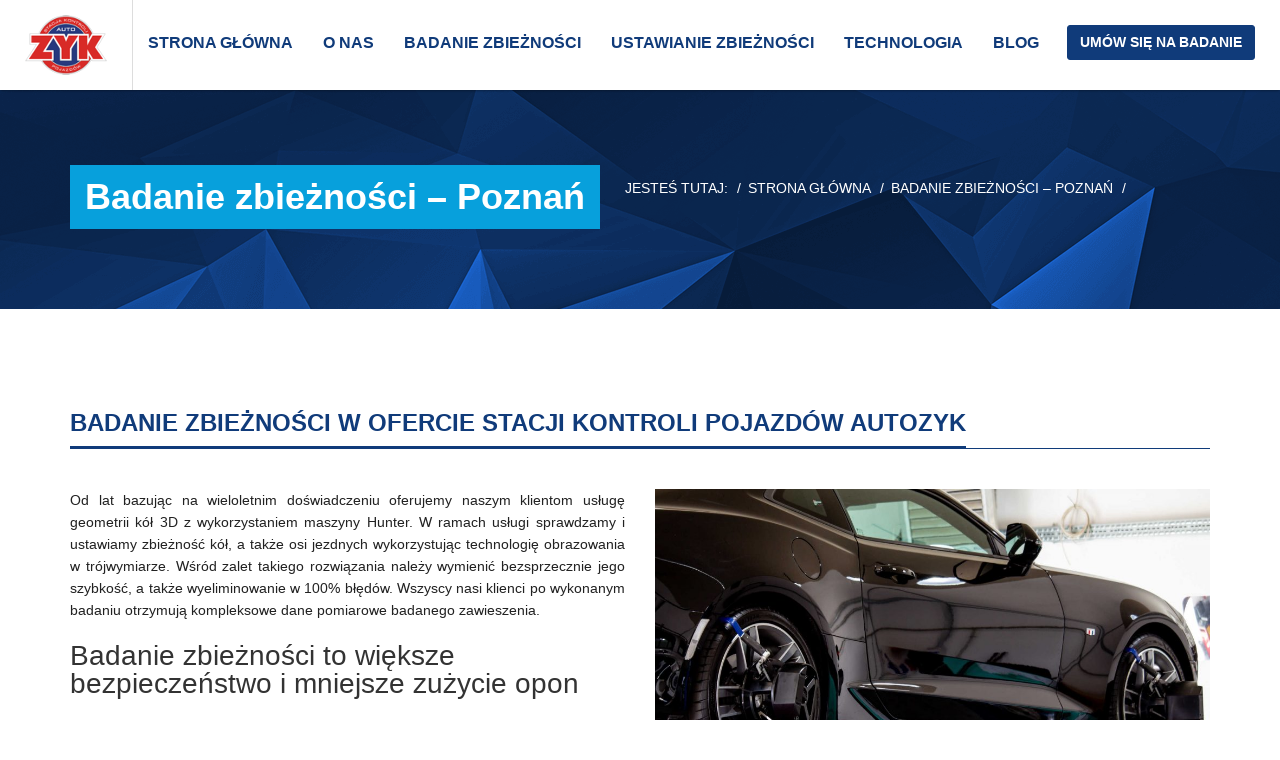

--- FILE ---
content_type: text/html; charset=UTF-8
request_url: https://www.geometria.pl/badanie-zbieznosci/
body_size: 10573
content:
<!DOCTYPE html>
<!--[if lt IE 7 ]><html class="ie ie6" lang="pl-PL"> <![endif]-->
<!--[if IE 7 ]><html class="ie ie7" lang="pl-PL"> <![endif]-->
<!--[if IE 8 ]><html class="ie ie8" lang="pl-PL"> <![endif]-->
<!--[if (gte IE 9)|!(IE)]><!--><html lang="pl-PL" > <!--<![endif]-->

<head>
<meta charset="UTF-8">
<!--[if ie]><meta http-equiv='X-UA-Compatible' content="IE=edge,IE=9,IE=8,chrome=1" /><![endif]-->
	


<meta name="viewport" content="width=device-width, initial-scale=1.0, maximum-scale=1.0, user-scalable=no" />

<link rel="dns-prefetch" href="//cdn.hu-manity.co" />
		<!-- Cookie Compliance -->
		<script type="text/javascript">var huOptions = {"appID":"geometriapl-bbdd021","currentLanguage":"pl","blocking":false,"globalCookie":false};</script>
		<script type="text/javascript" src="//cdn.hu-manity.co/hu-banner.min.js"></script>
	<!-- This site is optimized with the Yoast SEO plugin v15.7 - https://yoast.com/wordpress/plugins/seo/ -->
	<title>Badanie zbieżności - Poznań - geometria.pl</title>
	<meta name="description" content="Usługa badania zbieżności z wykorzystaniem technologii 3D w Poznaniu. Poznaj ofertę komputerowej diagnostyki zbieżności maszyną Hunter!" />
	<meta name="robots" content="index, follow, max-snippet:-1, max-image-preview:large, max-video-preview:-1" />
	<link rel="canonical" href="https://www.geometria.pl/badanie-zbieznosci/" />
	<meta property="og:locale" content="pl_PL" />
	<meta property="og:type" content="article" />
	<meta property="og:title" content="Badanie zbieżności - Poznań - geometria.pl" />
	<meta property="og:description" content="Usługa badania zbieżności z wykorzystaniem technologii 3D w Poznaniu. Poznaj ofertę komputerowej diagnostyki zbieżności maszyną Hunter!" />
	<meta property="og:url" content="https://www.geometria.pl/badanie-zbieznosci/" />
	<meta property="og:site_name" content="geometria.pl" />
	<meta property="article:modified_time" content="2021-04-29T14:32:02+00:00" />
	<meta name="twitter:card" content="summary_large_image" />
	<meta name="twitter:label1" content="Est. reading time">
	<meta name="twitter:data1" content="2 minuty">
	<script type="application/ld+json" class="yoast-schema-graph">{"@context":"https://schema.org","@graph":[{"@type":"WebSite","@id":"https://www.geometria.pl/#website","url":"https://www.geometria.pl/","name":"geometria.pl","description":"Badanie i ustawianie zbie\u017cno\u015bci, geometrii k\u00f3\u0142","potentialAction":[{"@type":"SearchAction","target":"https://www.geometria.pl/?s={search_term_string}","query-input":"required name=search_term_string"}],"inLanguage":"pl-PL"},{"@type":"WebPage","@id":"https://www.geometria.pl/badanie-zbieznosci/#webpage","url":"https://www.geometria.pl/badanie-zbieznosci/","name":"Badanie zbie\u017cno\u015bci - Pozna\u0144 - geometria.pl","isPartOf":{"@id":"https://www.geometria.pl/#website"},"datePublished":"2020-12-09T17:40:06+00:00","dateModified":"2021-04-29T14:32:02+00:00","description":"Us\u0142uga badania zbie\u017cno\u015bci z wykorzystaniem technologii 3D w Poznaniu. Poznaj ofert\u0119 komputerowej diagnostyki zbie\u017cno\u015bci maszyn\u0105 Hunter!","inLanguage":"pl-PL","potentialAction":[{"@type":"ReadAction","target":["https://www.geometria.pl/badanie-zbieznosci/"]}]}]}</script>
	<!-- / Yoast SEO plugin. -->


<link rel='dns-prefetch' href='//fonts.googleapis.com' />
<link rel='dns-prefetch' href='//s.w.org' />
<link rel="alternate" type="application/rss+xml" title="geometria.pl &raquo; Kanał z wpisami" href="https://www.geometria.pl/feed/" />
<link rel="alternate" type="application/rss+xml" title="geometria.pl &raquo; Kanał z komentarzami" href="https://www.geometria.pl/comments/feed/" />
		<script type="text/javascript">
			window._wpemojiSettings = {"baseUrl":"https:\/\/s.w.org\/images\/core\/emoji\/13.0.1\/72x72\/","ext":".png","svgUrl":"https:\/\/s.w.org\/images\/core\/emoji\/13.0.1\/svg\/","svgExt":".svg","source":{"concatemoji":"https:\/\/www.geometria.pl\/wp-includes\/js\/wp-emoji-release.min.js?ver=5.6.16"}};
			!function(e,a,t){var n,r,o,i=a.createElement("canvas"),p=i.getContext&&i.getContext("2d");function s(e,t){var a=String.fromCharCode;p.clearRect(0,0,i.width,i.height),p.fillText(a.apply(this,e),0,0);e=i.toDataURL();return p.clearRect(0,0,i.width,i.height),p.fillText(a.apply(this,t),0,0),e===i.toDataURL()}function c(e){var t=a.createElement("script");t.src=e,t.defer=t.type="text/javascript",a.getElementsByTagName("head")[0].appendChild(t)}for(o=Array("flag","emoji"),t.supports={everything:!0,everythingExceptFlag:!0},r=0;r<o.length;r++)t.supports[o[r]]=function(e){if(!p||!p.fillText)return!1;switch(p.textBaseline="top",p.font="600 32px Arial",e){case"flag":return s([127987,65039,8205,9895,65039],[127987,65039,8203,9895,65039])?!1:!s([55356,56826,55356,56819],[55356,56826,8203,55356,56819])&&!s([55356,57332,56128,56423,56128,56418,56128,56421,56128,56430,56128,56423,56128,56447],[55356,57332,8203,56128,56423,8203,56128,56418,8203,56128,56421,8203,56128,56430,8203,56128,56423,8203,56128,56447]);case"emoji":return!s([55357,56424,8205,55356,57212],[55357,56424,8203,55356,57212])}return!1}(o[r]),t.supports.everything=t.supports.everything&&t.supports[o[r]],"flag"!==o[r]&&(t.supports.everythingExceptFlag=t.supports.everythingExceptFlag&&t.supports[o[r]]);t.supports.everythingExceptFlag=t.supports.everythingExceptFlag&&!t.supports.flag,t.DOMReady=!1,t.readyCallback=function(){t.DOMReady=!0},t.supports.everything||(n=function(){t.readyCallback()},a.addEventListener?(a.addEventListener("DOMContentLoaded",n,!1),e.addEventListener("load",n,!1)):(e.attachEvent("onload",n),a.attachEvent("onreadystatechange",function(){"complete"===a.readyState&&t.readyCallback()})),(n=t.source||{}).concatemoji?c(n.concatemoji):n.wpemoji&&n.twemoji&&(c(n.twemoji),c(n.wpemoji)))}(window,document,window._wpemojiSettings);
		</script>
		<style type="text/css">
img.wp-smiley,
img.emoji {
	display: inline !important;
	border: none !important;
	box-shadow: none !important;
	height: 1em !important;
	width: 1em !important;
	margin: 0 .07em !important;
	vertical-align: -0.1em !important;
	background: none !important;
	padding: 0 !important;
}
</style>
	<link rel='stylesheet' id='wp-block-library-css'  href='https://www.geometria.pl/wp-includes/css/dist/block-library/style.min.css?ver=5.6.16' type='text/css' media='all' />
<link rel='stylesheet' id='contact-form-7-css'  href='https://www.geometria.pl/wp-content/plugins/contact-form-7/includes/css/styles.css?ver=5.3.2' type='text/css' media='all' />
<link rel='stylesheet' id='siteorigin-panels-front-css'  href='https://www.geometria.pl/wp-content/plugins/siteorigin-panels/css/front-flex.min.css?ver=2.11.8' type='text/css' media='all' />
<link rel='stylesheet' id='sow-button-base-css'  href='https://www.geometria.pl/wp-content/plugins/so-widgets-bundle/widgets/button/css/style.css?ver=1.17.11' type='text/css' media='all' />
<link rel='stylesheet' id='sow-google-font-lato-css'  href='https://fonts.googleapis.com/css?family=Lato&#038;display=swap&#038;ver=5.6.16' type='text/css' media='all' />
<link rel='stylesheet' id='sow-button-atom-0241b8bfa3db-css'  href='https://www.geometria.pl/wp-content/uploads/siteorigin-widgets/sow-button-atom-0241b8bfa3db.css?ver=5.6.16' type='text/css' media='all' />
<link rel='stylesheet' id='bengkel-bootstrap-css'  href='https://www.geometria.pl/wp-content/themes/bengkel/css/bootstrap.min.css' type='text/css' media='all' />
<link rel='stylesheet' id='bengkel-plugin-css-css'  href='https://www.geometria.pl/wp-content/themes/bengkel/css/plugin.css' type='text/css' media='all' />
<link rel='stylesheet' id='bengkel-style-css'  href='https://www.geometria.pl/wp-content/themes/bengkel-child/style.css?ver=5.6.16' type='text/css' media='all' />
<link rel='stylesheet' id='bengkel-font-css'  href='https://www.geometria.pl/wp-content/themes/bengkel/css/font.css' type='text/css' media='all' />
<script type='text/javascript' src='https://www.geometria.pl/wp-includes/js/jquery/jquery.min.js?ver=3.5.1' id='jquery-core-js'></script>
<script type='text/javascript' src='https://www.geometria.pl/wp-includes/js/jquery/jquery-migrate.min.js?ver=3.3.2' id='jquery-migrate-js'></script>
<link rel="https://api.w.org/" href="https://www.geometria.pl/wp-json/" /><link rel="alternate" type="application/json" href="https://www.geometria.pl/wp-json/wp/v2/pages/2119" /><link rel="EditURI" type="application/rsd+xml" title="RSD" href="https://www.geometria.pl/xmlrpc.php?rsd" />
<link rel="wlwmanifest" type="application/wlwmanifest+xml" href="https://www.geometria.pl/wp-includes/wlwmanifest.xml" /> 
<meta name="generator" content="WordPress 5.6.16" />
<link rel='shortlink' href='https://www.geometria.pl/?p=2119' />
<link rel="alternate" type="application/json+oembed" href="https://www.geometria.pl/wp-json/oembed/1.0/embed?url=https%3A%2F%2Fwww.geometria.pl%2Fbadanie-zbieznosci%2F" />
<link rel="alternate" type="text/xml+oembed" href="https://www.geometria.pl/wp-json/oembed/1.0/embed?url=https%3A%2F%2Fwww.geometria.pl%2Fbadanie-zbieznosci%2F&#038;format=xml" />
<style type="text/css">.menu a{color:#103b7a}.site-header{background-color:#ffffff}.nav-menu ul li a{border-color:#ffffff}.nav-menu ul li a:hover{border-color:#103b7a}.nav-menu ul li ul{background-color:#103b7a}.nav-menu ul li:hover > a{border-color:#103b7a}.nav-menu ul li ul li a:hover{background-color:#f9c937}.btn-default{background-color:#103b7a}.btn-default{border-color:#103b7a}.appoinment-header a{color:#ffffff}.btn-default:hover{background-color:#0a254d}.btn-default:hover{border-color:#0a254d}.nav-menu ul li ul li a{color:#ffffff}.nav-menu ul li ul li:hover > a{color:#103b7a}.nav-menu ul li.menu-item-has-children:before{color:#07a0dc}.entry-title a{color:#103b7a}.entry-title:before{background-color:#103b7a}.content-area .entry-content p{color:#222222}.post.format-standard:before, .post.format-image:before, .post.format-video:before, .post.format-link:before, .post.format-audio:before, .post.format-quote:before, .post.format-gallery:before, .post.format-chat:before, .post.format-status:before, .post.format-aside:before, .post.format-contact:before{background-color:#07a0dc}.post.format-standard:before, .post.format-image:before, .post.format-video:before, .post.format-link:before, .post.format-audio:before, .post.format-quote:before, .post.format-gallery:before, .post.format-chat:before, .post.format-status:before, .post.format-aside:before, .post.format-contact:before{color:#ffffff}.entry-date{background-color:#f4f4f4}.entry-date time{color:#333333}.pagination > .active > a{background-color:#103b7a}.pagination > .active > a{border-color:#103b7a}#secondary .searchform input[type="submit"]{background-color:#07a0dc}#secondary .tagcloud a{background-color:#103b7a}#secondary .tagcloud a:hover{background-color:#07a0dc}.slides h2{color:#ffffff}.featured-slider p{color:#ffffff}.title-box h3{color:#ffffff}.title-box h3{border-color:#ffffff}.title-box:before{background-color:#ffffff}.content-box p{color:#ffffff}.blue-box .btn-white{background-color:#ffffff}.the-title h3, .about-team-wrapper h2, .about-team-wrapper h3, .tbox .who, #secondary .widget-title-outer h3, .post-title a{color:#103b7a}.the-title h3{border-color:#103b7a}.the-title:before{background-color:#103b7a}.light.the-title h3, .widget-title-outer h3{color:#ffffff}.light.the-title h3, .widget-title-outer h3{border-color:#ffffff}.light.the-title:before, .widget-title-outer:before{background-color:#ffffff}.service-col h3, .service-col-sq h2 a {color:#103b7a}.service-col-sq h2:before{background-color:#103b7a}.service-col-sq h2 a:hover{color:#07a0dc}.service-content p, .service-col-sq p{color:#222222}.service-col .more, .service-col-sq .more, .team-member .onright span, .head-office .onright span, .tbox small, .entry-header a{color:#07a0dc}.about-title h3{color:#103b7a}.about-title h3{border-color:#103b7a}.about-title:before{background-color:#103b7a}.blog-section .inner{background-color:#103b7a}.blog-section .entry-header .entry-title a{color:#f9c937}.team-title{background-color:#103b7a}.team-title{color:#f9c937}.testimonial-block .context .who{color:#f9c937}.testimonial-block .context .who:before{background-color:#ffffff}.testimonial-block .context blockquote p{color:#ffffff}.faq-contact-section .panel-default > .panel-heading, .faq-contact-section .panel-default > .panel-heading, .site-content .panel-default > .panel-heading{background-color:#103b7a}.faq-contact-section .panel, .faq-contact-section .panel, .site-content .panel{border-color:#103b7a}.faq-contact-section .panel-heading .panel-title, .site-content .panel-title{color:#ffffff}.featured-slider .btn-line{color:#ffffff}.featured-slider .btn-line{border-color:#ffffff}.featured-slider .btn-line:hover{color:#f9c937}.btn-outline{color:#103b7a}.btn-outline{border-color:#103b7a}.btn:hover{color:#f9c937}.site-footer{background-color:#1360ad}.footer-credit{background-color:#103b7a}.list-socmed li a{color:#ffffff}</style>                 <style type="text/css" media="all"
                       id="siteorigin-panels-layouts-head">/* Layout 2119 */ #pgc-2119-0-0 , #pgc-2119-2-0 { width:100%;width:calc(100% - ( 0 * 30px ) ) } #pg-2119-0 , #pg-2119-1 , #pg-2119-2 , #pl-2119 .so-panel { margin-bottom:30px } #pgc-2119-1-0 , #pgc-2119-1-1 , #pgc-2119-3-0 , #pgc-2119-3-1 { width:50%;width:calc(50% - ( 0.5 * 30px ) ) } #pl-2119 .so-panel:last-child { margin-bottom:0px } #pg-2119-0.panel-no-style, #pg-2119-0.panel-has-style > .panel-row-style , #pg-2119-1.panel-no-style, #pg-2119-1.panel-has-style > .panel-row-style , #pg-2119-2.panel-no-style, #pg-2119-2.panel-has-style > .panel-row-style , #pg-2119-3.panel-no-style, #pg-2119-3.panel-has-style > .panel-row-style { -webkit-align-items:flex-start;align-items:flex-start } @media (max-width:780px){ #pg-2119-0.panel-no-style, #pg-2119-0.panel-has-style > .panel-row-style , #pg-2119-1.panel-no-style, #pg-2119-1.panel-has-style > .panel-row-style , #pg-2119-2.panel-no-style, #pg-2119-2.panel-has-style > .panel-row-style , #pg-2119-3.panel-no-style, #pg-2119-3.panel-has-style > .panel-row-style { -webkit-flex-direction:column;-ms-flex-direction:column;flex-direction:column } #pg-2119-0 > .panel-grid-cell , #pg-2119-0 > .panel-row-style > .panel-grid-cell , #pg-2119-1 > .panel-grid-cell , #pg-2119-1 > .panel-row-style > .panel-grid-cell , #pg-2119-2 > .panel-grid-cell , #pg-2119-2 > .panel-row-style > .panel-grid-cell , #pg-2119-3 > .panel-grid-cell , #pg-2119-3 > .panel-row-style > .panel-grid-cell { width:100%;margin-right:0 } #pg-2119-0 , #pg-2119-1 , #pg-2119-2 , #pg-2119-3 { margin-bottom:px } #pgc-2119-1-0 , #pgc-2119-3-0 { margin-bottom:30px } #pl-2119 .panel-grid-cell { padding:0 } #pl-2119 .panel-grid .panel-grid-cell-empty { display:none } #pl-2119 .panel-grid .panel-grid-cell-mobile-last { margin-bottom:0px }  } </style><link rel="icon" href="https://www.geometria.pl/wp-content/uploads/2021/02/favicon-198x198-1-150x150.png" sizes="32x32" />
<link rel="icon" href="https://www.geometria.pl/wp-content/uploads/2021/02/favicon-198x198-1.png" sizes="192x192" />
<link rel="apple-touch-icon" href="https://www.geometria.pl/wp-content/uploads/2021/02/favicon-198x198-1.png" />
<meta name="msapplication-TileImage" content="https://www.geometria.pl/wp-content/uploads/2021/02/favicon-198x198-1.png" />
<style type="text/css" title="dynamic-css" class="options-output">.head-title{background-color:#000000;background-repeat:no-repeat;background-size:cover;background-image:url('https://www.geometria.pl/wp-content/uploads/2015/05/head-title-bg.png');}#status{background-repeat:no-repeat;background-position:center center;}</style>	
	
<!-- Google Tag Manager -->
<script>(function(w,d,s,l,i){w[l]=w[l]||[];w[l].push({'gtm.start':
new Date().getTime(),event:'gtm.js'});var f=d.getElementsByTagName(s)[0],
j=d.createElement(s),dl=l!='dataLayer'?'&l='+l:'';j.async=true;j.src=
'https://www.googletagmanager.com/gtm.js?id='+i+dl;f.parentNode.insertBefore(j,f);
})(window,document,'script','dataLayer','GTM-59QVNGZ');</script>
<!-- End Google Tag Manager -->

</head>

<body class="page-template-default page page-id-2119 cookies-not-set siteorigin-panels siteorigin-panels-before-js">
	
<!-- Google Tag Manager (noscript) -->
<noscript><iframe src="https://www.googletagmanager.com/ns.html?id=GTM-59QVNGZ"
height="0" width="0" style="display:none;visibility:hidden"></iframe></noscript>
<!-- End Google Tag Manager (noscript) -->

<div id="preloader">
	<div id="status">&nbsp;</div>
</div>

    <!-- MAIN WRAPPER -->
    <div id="main-wrapper" class="animsition clearfix">

		<header id="masthead" class="site-header navbar-fixed-top">
    		<div class="header-navigation">
    			<div class="container-fluid">

    				<div class="row">

    					<button type="button" class="navbar-toggle collapsed" data-toggle="collapse" data-target=".site-navigation" aria-expanded="false">
				        	<span class="sr-only">Toggle navigation</span>
				        	<span class="icon-bar"></span>
				        	<span class="icon-bar"></span>
				        	<span class="icon-bar"></span>
				        </button>

				        <div class="logo navbar-brand">
				        	
	<div class="logo-image">
	<a href="https://www.geometria.pl"><img src="https://www.geometria.pl/wp-content/uploads/2020/12/autozyk-logo-82x60-1.png" class="image-logo" alt="logo" /></a>
	</div>
	
					        </div><!-- end logo -->

				        <nav id="primary-navigation" class="site-navigation navbar-collapse collapse" role="navigation">
				        	<div class="nav-menu">
    							<ul id="menu-menu-glowne" class="menu"><li id="menu-item-2211" class="menu-item menu-item-type-post_type menu-item-object-page menu-item-home menu-item-2211"><a href="https://www.geometria.pl/">Strona główna</a></li>
<li id="menu-item-2210" class="menu-item menu-item-type-post_type menu-item-object-page menu-item-2210"><a href="https://www.geometria.pl/o-nas/">O nas</a></li>
<li id="menu-item-2157" class="menu-item menu-item-type-post_type menu-item-object-page current-menu-item page_item page-item-2119 current_page_item menu-item-2157"><a href="https://www.geometria.pl/badanie-zbieznosci/" aria-current="page">Badanie zbieżności</a></li>
<li id="menu-item-2405" class="menu-item menu-item-type-post_type menu-item-object-page menu-item-2405"><a href="https://www.geometria.pl/ustawianie-zbieznosci/">Ustawianie zbieżności</a></li>
<li id="menu-item-2411" class="menu-item menu-item-type-post_type menu-item-object-page menu-item-2411"><a href="https://www.geometria.pl/technologia/">Technologia</a></li>
<li id="menu-item-2610" class="menu-item menu-item-type-post_type menu-item-object-page menu-item-2610"><a href="https://www.geometria.pl/blog/">Blog</a></li>
<li id="menu-item-2192" class="menu-item menu-item-type-post_type menu-item-object-page menu-item-2192"><a href="https://www.geometria.pl/kontakt/">Kontakt</a></li>
</ul>    						</div><!-- end nav-menu -->
				        </nav><!-- end #primary-navigation -->

				          <div class="appoinment-header">
      <a href="https://www.geometria.pl/kontakt/" class="btn btn-md btn-default">Umów się na badanie</a>
  </div>

    				</div><!-- end row -->
    				
    			</div><!-- end container-fluid -->
    		</div><!-- end header-navigation -->
    	</header><!-- end #masthead -->

	<div class="head-title" >
	<div class="container">
		<div class="row">
			<div class="col-md-12">
				<h1 class="page-title">Badanie zbieżności &#8211; Poznań</h1>
				<div class="breadcrumbs"><ul><li>JESTEŚ TUTAJ: </li><li><a href="https://www.geometria.pl">Strona Główna</a></li><li>Badanie zbieżności &#8211; Poznań</li></ul></div>			</div><!-- end column -->
		</div><!-- end row -->
	</div><!-- end container -->
	</div>

 

	<div id="content-wrapper" class="wrapper with-margin">	
		<article  id="page-2119" class="page container post-2119 type-page status-publish hentry">

	                                                           
	    <div id="pl-2119"  class="panel-layout" ><div id="pg-2119-0"  class="panel-grid panel-no-style" ><div id="pgc-2119-0-0"  class="panel-grid-cell" ><div id="panel-2119-0-0-0" class="so-panel widget widget_title-widget panel-first-child panel-last-child" data-index="0" ><div class="so-widget-title-widget so-widget-title-widget-base">
<div class="the-title text-left dark">
    <h3>Badanie zbieżności w ofercie stacji kontroli pojazdów Autozyk</h3>
</div></div></div></div></div><div id="pg-2119-1"  class="panel-grid panel-no-style" ><div id="pgc-2119-1-0"  class="panel-grid-cell" ><div id="panel-2119-1-0-0" class="so-panel widget widget_text panel-first-child" data-index="1" >			<div class="textwidget"><p style="text-align: justify;">Od lat bazując na wieloletnim doświadczeniu oferujemy naszym klientom usługę geometrii kół 3D z wykorzystaniem maszyny Hunter. W ramach usługi sprawdzamy i ustawiamy zbieżność kół, a także osi jezdnych wykorzystując technologię obrazowania w trójwymiarze. Wśród zalet takiego rozwiązania należy wymienić bezsprzecznie jego szybkość, a także wyeliminowanie w 100% błędów. Wszyscy nasi klienci po wykonanym badaniu otrzymują kompleksowe dane pomiarowe badanego zawieszenia.</p>
<h2 style="font-size: 2.0em;">Badanie zbieżności to większe bezpieczeństwo i mniejsze zużycie opon</h2>
</div>
		</div><div id="panel-2119-1-0-1" class="so-panel widget widget_text panel-last-child" data-index="2" >			<div class="textwidget"><p style="text-align: justify;">Badanie zbieżności za pomocą maszyny Hunter to pewność, że wykonane pomiary będą dokładne. <strong>Usługa wykonywana za pomocą maszyny Hunter</strong> odbywa się bardzo szybko. Mechanik kalibruje ustawienia, a cały proces zajmuje do 60 minut. Poprawnie ustawiona zbieżność zwiększa bezpieczeństwo i komfort podróży, a także obniża zużycie opon i paliwa.</p>
</div>
		</div></div><div id="pgc-2119-1-1"  class="panel-grid-cell" ><div id="panel-2119-1-1-0" class="so-panel widget widget_media_image panel-first-child panel-last-child" data-index="3" ><img width="1024" height="683" src="https://www.geometria.pl/wp-content/uploads/2021/01/ustawianie-zbieznosci-1024x683.jpg" class="image wp-image-2331  attachment-large size-large" alt="" loading="lazy" style="max-width: 100%; height: auto;" srcset="https://www.geometria.pl/wp-content/uploads/2021/01/ustawianie-zbieznosci-1024x683.jpg 1024w, https://www.geometria.pl/wp-content/uploads/2021/01/ustawianie-zbieznosci-300x200.jpg 300w, https://www.geometria.pl/wp-content/uploads/2021/01/ustawianie-zbieznosci-768x512.jpg 768w, https://www.geometria.pl/wp-content/uploads/2021/01/ustawianie-zbieznosci-1536x1024.jpg 1536w, https://www.geometria.pl/wp-content/uploads/2021/01/ustawianie-zbieznosci-272x182.jpg 272w, https://www.geometria.pl/wp-content/uploads/2021/01/ustawianie-zbieznosci.jpg 1920w" sizes="(max-width: 1024px) 100vw, 1024px" /></div></div></div><div id="pg-2119-2"  class="panel-grid panel-no-style" ><div id="pgc-2119-2-0"  class="panel-grid-cell" ><div id="panel-2119-2-0-0" class="so-panel widget widget_title-widget panel-first-child panel-last-child" data-index="4" ><div class="so-widget-title-widget so-widget-title-widget-base">
<div class="the-title text-left dark">
    <h3>Co należy wiedzieć przed badaniem zbieżności?</h3>
</div></div></div></div></div><div id="pg-2119-3"  class="panel-grid panel-no-style" ><div id="pgc-2119-3-0"  class="panel-grid-cell" ><div id="panel-2119-3-0-0" class="so-panel widget widget_media_image panel-first-child panel-last-child" data-index="5" ><img width="1024" height="683" src="https://www.geometria.pl/wp-content/uploads/2021/01/ustawianie-zbieznosci-kol-1024x683.jpg" class="image wp-image-2358  attachment-large size-large" alt="" loading="lazy" style="max-width: 100%; height: auto;" srcset="https://www.geometria.pl/wp-content/uploads/2021/01/ustawianie-zbieznosci-kol-1024x683.jpg 1024w, https://www.geometria.pl/wp-content/uploads/2021/01/ustawianie-zbieznosci-kol-300x200.jpg 300w, https://www.geometria.pl/wp-content/uploads/2021/01/ustawianie-zbieznosci-kol-768x512.jpg 768w, https://www.geometria.pl/wp-content/uploads/2021/01/ustawianie-zbieznosci-kol-1536x1024.jpg 1536w, https://www.geometria.pl/wp-content/uploads/2021/01/ustawianie-zbieznosci-kol-272x182.jpg 272w, https://www.geometria.pl/wp-content/uploads/2021/01/ustawianie-zbieznosci-kol.jpg 1920w" sizes="(max-width: 1024px) 100vw, 1024px" /></div></div><div id="pgc-2119-3-1"  class="panel-grid-cell" ><div id="panel-2119-3-1-0" class="so-panel widget widget_text panel-first-child" data-index="6" >			<div class="textwidget"><p style="text-align: justify;">Pod pojęciem geometrii kół należy rozumieć pewien zestaw parametrów, które wpływają na ruch koła podczas jazdy, a także jego położenie. <strong>Dlaczego geometria kół jest tak ważna?</strong> Odpowiedź na to pytanie jest bardzo prosta. Dzięki niej samochód utrzymuje optymalne właściwości jezdne &#8211; stabilność i dynamikę prowadzenia.</p>
<p style="text-align: justify;">Znaczna część polskich kierowców wciąż kieruje się stereotypami i ocenia zbieżność przez pryzmat własnego doświadczenia i wrażenia z prowadzenia pojazdu. Ludzkie oko nie jest w stanie określić jednak dokładnie kątów zbieżności.</p>
<p style="text-align: justify;">Zbieżność to nie jedyny parametr, który podlega ocenie podczas wizyty w stacji diagnostycznej. <strong>Ważny jest także odpowiedni kąt pochylenia kół, wyprzedzania zwrotnicy i szereg innych składowych</strong>. Warto pamiętać, że <span style="text-decoration: underline;"><strong>badanie geometrii kół 3D powinno być wykonywane co najmniej raz w roku. Ustawienie geometrii kół najlepiej łączyć ze zmianą opon, na przykład z letnich na zimowe</strong></span>.</p>
</div>
		</div><div id="panel-2119-3-1-1" class="so-panel widget widget_sow-button panel-last-child" data-index="7" ><div class="so-widget-sow-button so-widget-sow-button-atom-0241b8bfa3db"><div class="ow-button-base ow-button-align-center">
	<a href="tel:616425825" class="ow-icon-placement-left ow-button-hover" 		>
		<span>
			<span class="sow-icon-fontawesome sow-fas" data-sow-icon="&#xf095;"
		 ></span>
			Umów się na badanie		</span>
	</a>
</div>
</div></div></div></div></div> 
	                 
	                     
  

</article><!-- #page2119 -->
	</div><!-- wrapper -->

<footer id="footer-section" class="site-footer clearfix" role="contentinfo">

    <div class="container">
        <div class="row">


          
        <div class="footer-widget col-md-4">
            <div id="text-1" class="widget widget_text"><div class="widget-title-outer"><h3 class="widget-title">O nas</h3></div>			<div class="textwidget"><p style="text-align: justify;">Kim jesteśmy? Przede wszystkim pasjonatami motoryzacji. Samochody to nie tylko nasza praca, ale także i pasja. Swoją przygodę z serwisowaniem aut zaczęliśmy lata temu w 1979 roku – najpierw w przydomowym garażu, gdzie świadczyliśmy usługi z zakresu elektromechaniki pojazdowej dla wąskiej grupy okolicznych mieszkańców. Przez lata budowaliśmy własną markę, świadcząc usługi na możliwie najwyższym poziomie. Dziś bazując na wieloletnim doświadczeniu stale rozszerzamy zakres naszej bogatej oferty. Od 1991 roku mogą Państwo skorzystać z naszych stacji kontroli pojazdów. Posiadamy dwa oddziały w Poznaniu i Dąbrowie, gdzie świadczymy usługi z zakresu diagnostyki i serwisów samochodów zarówno osobowych jak i ciężarowych. Przeprowadzamy badanie i ustawianie zbieżności. Jesteśmy jednym z liderów na rynku poznańskim w dziedzinie geometrii kół 3D.</p></div>
		</div>        </div>
        
        <div class="footer-widget col-md-4">
            <div id="text-2" class="widget widget_text"><div class="widget-title-outer"><h3 class="widget-title">Dane teleadresowe</h3></div>			<div class="textwidget">								<table>
									<tbody><tr>
										<td><strong>Adres</strong></td>
										<td> : ul. Bukowska 60,</br>&nbsp; 62-070 Dąbrowa (k. Poznań)</td>
									</tr>
									<tr>
										<td><strong>Telefon</strong></td>
										<td> : <a href="tel:+48616425825">61 642 58 25</a></td>
									</tr>
									<tr>
										<td><strong>E-mail</strong></td>
										<td> : <a href="mailto:oskp@autozyk.pl">oskp@autozyk.pl</a></td>
									</tr>
									<tr>
										<td><strong>Godziny otwarcia</strong></td>
										<td> : Poniedziałek - Piątek: 8:00 - 20:00 </br>: Sobota: 8:00 - 14:00</td>
									</tr>
								</tbody></table><!--

<p>Second Office</p>
								<table>
									<tbody><tr>
										<td><strong>Location</strong></td>
										<td> : Kaliurang St. No 104, Sinduharjo, <br>&nbsp;&nbsp;Ngaglik, Sleman.</td>
									</tr>
									<tr>
										<td><strong>Telp</strong></td>
										<td> : (0274) 9982732</td>
									</tr>
									<tr>
										<td><strong>Email</strong></td>
										<td> : <a href="mailto:staff@localhost.net">staff@localhost.net</a></td>
									</tr>
									<tr>
										<td><strong>Open Hour</strong></td>
										<td> : Monday ‐ Friday <br> &nbsp;&nbsp;08:00 AM ‐ 16:00 PM</td>
									</tr>
								</tbody></table>-->
<img src="/wp-content/uploads/2020/12/badanie-zbieznosci-kol-1024x683.jpg" alt="geometria.pl - badania geometrii kół w Poznaniu"></div>
		</div>        </div>
        
        <div class="footer-widget col-md-4">
            <div id="bengkel_latest_thumb-widget-1" class="widget bengkel_latest_thumb"><div class="widget-title-outer"><h3 class="widget-title">Nowości z bloga</h3></div>
	    	<div class="post-type-widget">
				<ul>
		    			    	
			    	<!-- widget-news -->
	                <li class="clearfix">
	                    <span class="post-category">
	                        <a href="https://www.geometria.pl/jakie-sa-objawy-uszkodzenia-maglownicy-w-samochodzie/"><a href="https://www.geometria.pl/category/badanie-zbieznosci/" rel="category tag">Badanie zbieżności</a></a>
	                    </span>
	                    <figure class="post-thumbnail">
	                        <a href="https://www.geometria.pl/jakie-sa-objawy-uszkodzenia-maglownicy-w-samochodzie/">
	                            									<img src="https://www.geometria.pl/wp-content/uploads/2025/07/jakie-sa-objawy-uszkodzenia-maglownicy-w-samochodzie_optimized-110x80.png" alt="">
									                        </a>
	                    </figure>
	                    <h2 class="post-title">
	                         <a href="https://www.geometria.pl/jakie-sa-objawy-uszkodzenia-maglownicy-w-samochodzie/">Jakie są objawy uszkodzenia maglownicy w samochodzie?</a>
	                    </h2>
	                </li>
	                <!-- widget-news end -->
		    	  
		    			    	
			    	<!-- widget-news -->
	                <li class="clearfix">
	                    <span class="post-category">
	                        <a href="https://www.geometria.pl/podroz-samochodem-na-ferie-zimowe-jak-sie-przygotowac/"><a href="https://www.geometria.pl/category/badanie-zbieznosci/" rel="category tag">Badanie zbieżności</a></a>
	                    </span>
	                    <figure class="post-thumbnail">
	                        <a href="https://www.geometria.pl/podroz-samochodem-na-ferie-zimowe-jak-sie-przygotowac/">
	                            									<img src="https://www.geometria.pl/wp-content/uploads/2025/02/podroz-samochodem-na-ferie-zimowe-–-jak-sie-przygotowac_optimized-110x80.jpg" alt="">
									                        </a>
	                    </figure>
	                    <h2 class="post-title">
	                         <a href="https://www.geometria.pl/podroz-samochodem-na-ferie-zimowe-jak-sie-przygotowac/">Podróż samochodem na ferie zimowe – jak się przygotować?</a>
	                    </h2>
	                </li>
	                <!-- widget-news end -->
		    	  
		    			    	
			    	<!-- widget-news -->
	                <li class="clearfix">
	                    <span class="post-category">
	                        <a href="https://www.geometria.pl/poradnik-wyboru-opon-zimowych-co-warto-wiedziec/"><a href="https://www.geometria.pl/category/badanie-zbieznosci/" rel="category tag">Badanie zbieżności</a></a>
	                    </span>
	                    <figure class="post-thumbnail">
	                        <a href="https://www.geometria.pl/poradnik-wyboru-opon-zimowych-co-warto-wiedziec/">
	                            									<img src="https://www.geometria.pl/wp-content/uploads/2025/02/poradnik-wyboru-opon-zimowych-–-co-warto-wiedziec_optimized-110x80.jpg" alt="">
									                        </a>
	                    </figure>
	                    <h2 class="post-title">
	                         <a href="https://www.geometria.pl/poradnik-wyboru-opon-zimowych-co-warto-wiedziec/">Poradnik wyboru opon zimowych – co warto wiedzieć?</a>
	                    </h2>
	                </li>
	                <!-- widget-news end -->
		    	  
		    			    	
			    	<!-- widget-news -->
	                <li class="clearfix">
	                    <span class="post-category">
	                        <a href="https://www.geometria.pl/czy-warto-inwestowac-w-lancuchy-na-kola-przewodnik-dla-kierowcow/"><a href="https://www.geometria.pl/category/badanie-zbieznosci/" rel="category tag">Badanie zbieżności</a></a>
	                    </span>
	                    <figure class="post-thumbnail">
	                        <a href="https://www.geometria.pl/czy-warto-inwestowac-w-lancuchy-na-kola-przewodnik-dla-kierowcow/">
	                            									<img src="https://www.geometria.pl/wp-content/uploads/2025/07/czy-warto-inwestowac-w-lancuchy-na-kola-przewodnik-dla-kierowcow_optimized-110x80.png" alt="">
									                        </a>
	                    </figure>
	                    <h2 class="post-title">
	                         <a href="https://www.geometria.pl/czy-warto-inwestowac-w-lancuchy-na-kola-przewodnik-dla-kierowcow/">Czy warto inwestować w łańcuchy na koła? Przewodnik dla kierowców</a>
	                    </h2>
	                </li>
	                <!-- widget-news end -->
		    	  
		    		            </ul>
	    	</div>
		
		</div>        </div>
    
  
        </div>
    </div>

</footer><!-- #footer -->

	<div class="footer-credit">
            <div class="container">
                <div class="row">
                    <div class="col-md-6">
                        <p class="copy">Badanie i ustawianie zbieżności, geometrii kół samochodowych - <a href="https://geometria.pl">geometria.pl</a></p>
                    </div><!-- end column -->
                    <div class="col-md-6">
                        <ul class="list-socmed">
                        </ul>
                    </div><!-- end column -->
                </div><!-- end row -->
            </div><!-- end container -->
        </div><!-- end footer-credit -->
</div>
<!-- #main wrapper end-->
<link rel='stylesheet' id='siteorigin-widget-icon-font-fontawesome-css'  href='https://www.geometria.pl/wp-content/plugins/so-widgets-bundle/icons/fontawesome/style.css?ver=5.6.16' type='text/css' media='all' />
<script type='text/javascript' id='mediaelement-core-js-before'>
var mejsL10n = {"language":"pl","strings":{"mejs.download-file":"Pobierz plik","mejs.install-flash":"Korzystasz z przegl\u0105darki, kt\u00f3ra nie ma w\u0142\u0105czonej lub zainstalowanej wtyczki Flash player. W\u0142\u0105cz wtyczk\u0119 Flash player lub pobierz najnowsz\u0105 wersj\u0119 z https:\/\/get.adobe.com\/flashplayer\/","mejs.fullscreen":"Tryb pe\u0142noekranowy","mejs.play":"Odtw\u00f3rz","mejs.pause":"Zatrzymaj","mejs.time-slider":"Slider Czasu","mejs.time-help-text":"U\u017cyj strza\u0142ek lewo\/prawo aby przesun\u0105\u0107 o sekund\u0119 do przodu lub do ty\u0142u, strza\u0142ek g\u00f3ra\/d\u00f3\u0142 aby przesun\u0105\u0107 o dziesi\u0119\u0107 sekund.","mejs.live-broadcast":"Transmisja na \u017cywo","mejs.volume-help-text":"U\u017cywaj strza\u0142ek do g\u00f3ry\/do do\u0142u aby zwi\u0119kszy\u0107 lub zmniejszy\u0107 g\u0142o\u015bno\u015b\u0107.","mejs.unmute":"W\u0142\u0105cz dzwi\u0119k","mejs.mute":"Wycisz","mejs.volume-slider":"Suwak g\u0142o\u015bno\u015bci","mejs.video-player":"Odtwarzacz video","mejs.audio-player":"Odtwarzacz plik\u00f3w d\u017awi\u0119kowych","mejs.captions-subtitles":"Napisy","mejs.captions-chapters":"Rozdzia\u0142y","mejs.none":"Brak","mejs.afrikaans":"afrykanerski","mejs.albanian":"Alba\u0144ski","mejs.arabic":"arabski","mejs.belarusian":"bia\u0142oruski","mejs.bulgarian":"bu\u0142garski","mejs.catalan":"katalo\u0144ski","mejs.chinese":"chi\u0144ski","mejs.chinese-simplified":"chi\u0144ski (uproszczony)","mejs.chinese-traditional":"chi\u0144ski (tradycyjny)","mejs.croatian":"chorwacki","mejs.czech":"czeski","mejs.danish":"du\u0144ski","mejs.dutch":"holenderski","mejs.english":"angielski","mejs.estonian":"esto\u0144ski","mejs.filipino":"filipi\u0144ski","mejs.finnish":"fi\u0144ski","mejs.french":"francuski","mejs.galician":"galicyjski","mejs.german":"niemiecki","mejs.greek":"grecki","mejs.haitian-creole":"Kreolski haita\u0144ski","mejs.hebrew":"hebrajski","mejs.hindi":"hinduski","mejs.hungarian":"w\u0119gierski","mejs.icelandic":"islandzki","mejs.indonesian":"indonezyjski","mejs.irish":"irlandzki","mejs.italian":"w\u0142oski","mejs.japanese":"japo\u0144ski","mejs.korean":"korea\u0144ski","mejs.latvian":"\u0142otewski","mejs.lithuanian":"litewski","mejs.macedonian":"macedo\u0144ski","mejs.malay":"malajski","mejs.maltese":"malta\u0144ski","mejs.norwegian":"norweski","mejs.persian":"perski","mejs.polish":"polski","mejs.portuguese":"portugalski","mejs.romanian":"rumu\u0144ski","mejs.russian":"rosyjski","mejs.serbian":"serbski","mejs.slovak":"s\u0142owacki","mejs.slovenian":"s\u0142owe\u0144ski","mejs.spanish":"hiszpa\u0144ski","mejs.swahili":"suahili","mejs.swedish":"szwedzki","mejs.tagalog":"tagalski","mejs.thai":"tajski","mejs.turkish":"turecki","mejs.ukrainian":"ukrai\u0144ski","mejs.vietnamese":"wietnamski","mejs.welsh":"walijski","mejs.yiddish":"jidysz"}};
</script>
<script type='text/javascript' src='https://www.geometria.pl/wp-includes/js/mediaelement/mediaelement-and-player.min.js?ver=4.2.16' id='mediaelement-core-js'></script>
<script type='text/javascript' src='https://www.geometria.pl/wp-includes/js/mediaelement/mediaelement-migrate.min.js?ver=5.6.16' id='mediaelement-migrate-js'></script>
<script type='text/javascript' id='mediaelement-js-extra'>
/* <![CDATA[ */
var _wpmejsSettings = {"pluginPath":"\/wp-includes\/js\/mediaelement\/","classPrefix":"mejs-","stretching":"responsive"};
/* ]]> */
</script>
<script type='text/javascript' src='https://www.geometria.pl/wp-includes/js/mediaelement/wp-mediaelement.min.js?ver=5.6.16' id='wp-mediaelement-js'></script>
<script type='text/javascript' id='contact-form-7-js-extra'>
/* <![CDATA[ */
var wpcf7 = {"apiSettings":{"root":"https:\/\/www.geometria.pl\/wp-json\/contact-form-7\/v1","namespace":"contact-form-7\/v1"}};
/* ]]> */
</script>
<script type='text/javascript' src='https://www.geometria.pl/wp-content/plugins/contact-form-7/includes/js/scripts.js?ver=5.3.2' id='contact-form-7-js'></script>
<script type='text/javascript' src='https://www.geometria.pl/wp-content/themes/bengkel/js/plugin.js?ver=5.6.16' id='bengkel-plugin-js-js'></script>
<script type='text/javascript' src='https://www.geometria.pl/wp-content/themes/bengkel/js/bootstrap.min.js?ver=5.6.16' id='bengkel-bootstrap-js-js'></script>
<script type='text/javascript' src='https://www.geometria.pl/wp-content/themes/bengkel/js/main.js?ver=5.6.16' id='bengkel-main-js-js'></script>
<script type='text/javascript' src='https://www.geometria.pl/wp-includes/js/wp-embed.min.js?ver=5.6.16' id='wp-embed-js'></script>
<script type="text/javascript">document.body.className = document.body.className.replace("siteorigin-panels-before-js","");</script>
</body>
</html>

--- FILE ---
content_type: text/css
request_url: https://www.geometria.pl/wp-content/uploads/siteorigin-widgets/sow-button-atom-0241b8bfa3db.css?ver=5.6.16
body_size: 292
content:
.so-widget-sow-button-atom-0241b8bfa3db .ow-button-base a {
  -ms-box-sizing: border-box;
  -moz-box-sizing: border-box;
  -webkit-box-sizing: border-box;
  box-sizing: border-box;
  font-family: Lato;
  
  font-size: 1.3em;
  padding: 1em 2em;
  background: #1360ad;
  background: -webkit-gradient(linear, left bottom, left top, color-stop(0, #0e467f), color-stop(1, #1360ad));
  background: -ms-linear-gradient(bottom, #0e467f, #1360ad);
  background: -moz-linear-gradient(center bottom, #0e467f 0%, #1360ad 100%);
  background: -o-linear-gradient(#1360ad, #0e467f);
  filter: progid:DXImageTransform.Microsoft.gradient(startColorstr='#1360ad', endColorstr='#0e467f', GradientType=0);
  border: 1px solid;
  border-color: #0c3f71 #0b3a68 #0a325a #0b3a68;
  color: #ffffff !important;
  -webkit-border-radius: 0.5em;
  -moz-border-radius: 0.5em;
  border-radius: 0.5em;
  -webkit-box-shadow: inset 0 1px 0 rgba(255,255,255,0.2), 0 1px 2px rgba(0,0,0,0.065);
  -moz-box-shadow: inset 0 1px 0 rgba(255,255,255,0.2), 0 1px 2px rgba(0,0,0,0.065);
  box-shadow: inset 0 1px 0 rgba(255,255,255,0.2), 0 1px 2px rgba(0,0,0,0.065);
  text-shadow: 0 1px 0 rgba(0, 0, 0, 0.05);
}
.so-widget-sow-button-atom-0241b8bfa3db .ow-button-base a:active,
.so-widget-sow-button-atom-0241b8bfa3db .ow-button-base a:hover {
  color: #ffffff !important;
}
.so-widget-sow-button-atom-0241b8bfa3db .ow-button-base a.ow-button-hover:hover {
  background: #1465b6;
  background: -webkit-gradient(linear, left bottom, left top, color-stop(0, #0f4c88), color-stop(1, #1465b6));
  background: -ms-linear-gradient(bottom, #0f4c88, #1465b6);
  background: -moz-linear-gradient(center bottom, #0f4c88 0%, #1465b6 100%);
  background: -o-linear-gradient(#1465b6, #0f4c88);
  filter: progid:DXImageTransform.Microsoft.gradient(startColorstr='#1465b6', endColorstr='#0f4c88', GradientType=0);
  border-color: #156abf #1465b6 #125da8 #1465b6;
}

--- FILE ---
content_type: text/css
request_url: https://www.geometria.pl/wp-content/themes/bengkel-child/style.css?ver=5.6.16
body_size: -29
content:
/*
 Theme Name:     Bengkel Child
Theme URI: http://www.themesawesome.com
 Description:    Bengkel Child Theme
Author: Themes Awesome
Author URI: http://www.themesawesome.com
 Template:       bengkel
 Version:        1.2
*/

@import url("../bengkel/style.css");

/* =Theme customization starts here
-------------------------------------------------------------- */

.ciasteczka {
	color:#ffffff!important;
	background-color:#1360ad!important;
}

--- FILE ---
content_type: text/css
request_url: https://www.geometria.pl/wp-content/themes/bengkel/style.css
body_size: 9348
content:
/*
Theme Name: Bengkel
Theme URI: http://www.themesawesome.com
Author: Themes Awesome
Author URI: http://www.themesawesome.com
Description: Modern Auto Car Repair Business Theme
Tags: responsive-layout
Version: 2.0
License: GNU General Public License V2
License URI: license.txt
-----------------------------------------------------------------------------------
  1.  BASE
  2.  HEADER
      2a. Logo
  3.  MENU
  4.  CONTENT
  5.  SIDEBAR
  6.  FOOTER
  7.  THIRD PARTY STYLING
  8.  MEDIA QUERIES
-----------------------------------------------------------------------------------*/

/*-----------------------------------------------------------------------------------*/

/*  1. BASE
/*-----------------------------------------------------------------------------------*/
 html {
    font-size:62.5%;
    -webkit-font-smoothing:antialiased;
    height:100%;
}
body {
    word-wrap:break-word;
    -ms-word-wrap:break-word;
    font-size:14px;
    font-size:1.4rem;
    height:100%;
    line-height:1.6;
    position: relative;
}
h1 {
    font-size:36px;
    font-size:3.6rem;
    line-height:1.4;
}
h2 {
    font-size:30px;
    font-size:3.0rem;
    line-height:1;
}
h3 {
    font-size:24px;
    font-size:2.4rem;
    line-height:1.11111;
}
h4 {
    font-size:18px;
    font-size:1.8rem;
    line-height:1.125;
}
h5 {
    font-size:16px;
    font-size:1.6rem;
    line-height:1.125;
}
h6 {
    font-size:14px;
    font-size:1.4rem;
    line-height:1.125;
}
p {
    color:#222222;
    margin:0 0 20px;
}
a {
    color: #103b7a;
    text-decoration: none;
}
a:hover, a:focus {
    color: #134691;
    text-decoration: underline;
}
a:focus {
    outline: thin dotted;
    outline: 5px auto -webkit-focus-ring-color;
    outline-offset: -2px;
}
table {
    width:80%;
    margin-bottom:20px;
}
th, td {
    padding:8px;
    line-height:20px;
    text-align:left;
    vertical-align:top;
    border:1px solid #ddd;
}
th {
    font-weight:bold;
    border-bottom:2px solid;
    text-align:center;
}
*::-moz-selection {
    background:#000;
    color:#fff;
}
*::selection {
    background:#000;
    color:#fff;
}
img {
    max-width:100%;
    height:auto;
}
button {
    background-image:none;
    background:transparent;
}
.bypostauthor {
    background:#ffffff;
}
.bypostauthor > .comment .comment-author cite:after {
    content:"post author";
    font-size:7px;
    font-size:0.693333rem;
    font-style:italic;
    margin-left:6px;
}
.aligncenter {
    display:block;
    margin-left:auto;
    margin-right:auto;
}
.alignright {
    float:right;
}
.alignleft {
    float:left;
}
figure {
    max-width: 100%;
}
img.aligncenter, img.alignnone {
    margin-bottom:12px;
}
img.alignleft {
    margin:12px 24px 12px 0;
    margin:10px 20px 10px 0;
}
img.alignright {
    margin:12px 0 12px 24px;
    margin:10px 0 10px 20px;
}
.wp-caption .wp-caption-text, .gallery-caption, .entry-caption {
    font-style:italic;
    line-height:2;
    color:#757575;
    font-size:12px;
    font-size:1.2rem;
    text-align:left;
}
input, button, select, textarea {
    max-width: 100%;
}
select {
    width: 100%;
}

/* Text meant only for screen readers. */
.screen-reader-text {
    clip: rect(1px, 1px, 1px, 1px);
    position: absolute !important;
    height: 1px;
    width: 1px;
    overflow: hidden;
}

.screen-reader-text:focus {
    background-color: #f1f1f1;
    border-radius: 3px;
    box-shadow: 0 0 2px 2px rgba(0, 0, 0, 0.6);
    clip: auto !important;
    color: #21759b;
    display: block;
    font-size: 14px;
    font-size: 0.875rem;
    font-weight: bold;
    height: auto;
    left: 5px;
    line-height: normal;
    padding: 15px 23px 14px;
    text-decoration: none;
    top: 5px;
    width: auto;
    z-index: 100000; /* Above WP toolbar. */
}

/*preloader*/
#preloader {
    position: fixed;
    height: auto;
    top: 0;
    left: 0;
    right: 0;
    bottom: 0;
    background-color: #fff;
    z-index: 99999;
}

#status {
    width: 100%;
    height: 100%;
    position: absolute;
    left: 50%;
    top: 50%;
    background-repeat: no-repeat;
    background-position: center;
    transform: translate(-50%, -50%);
}
/* ====== HEADER SECTION ======= */
 .admin-bar .navbar-fixed-top {
    top: 32px;
}
.site-title {
    margin: 0;
    font-size: 40px;
    font-size: 4rem;
}
.site-header {
    background: #fff;
    -webkit-transition: all 0.3s ease-in-out;
    -o-transition: all 0.3s ease-in-out;
    transition: all 0.3s ease-in-out;
    box-shadow: rgba(0, 0, 0, 0.3) 0px 2px 2px -1px;
}
.site-header .navbar-toggle {
    background-color: #fff;
    padding-top: 12px;
    padding-bottom: 12px;
    margin-top: 22px;
    margin-bottom: 22px;
    margin-left: 12px;
}
.site-header .navbar-toggle .icon-bar {
    background: #103b7a;
}
.on-scroll .site-header {
    box-shadow: rgba(0, 0, 0, 0.3) 0px 2px 2px -1px;
}
.appoinment-header {
    position: absolute;
    right: 70px;
    top: 25px;
}
.navbar-brand {
    height: auto;
    border-right: 1px solid #ddd;
    padding: 15px 25px 15px;
    z-index: 100;
    position: relative;
}
.head-title {
    background-size: cover;
    padding: 80px 0;
    margin-bottom: 80px;
    color: #fff;
    background-color: #000;
}
.page-title {
    display: inline;
    float: left;
    background: #07a0dc;
    font-weight: 700;
    display: inline;
    text-align: center;
    /* Needs prefixing */
    -webkit-box-decoration-break: clone;
    box-decoration-break: clone;
    clear: right;
    padding: 7px 15px;
    margin: 0;
}
.breadcrumbs {
    display: inline;
    float: left;
    margin-top: 12px;
    margin-left: 15px;
    font-family:'Rajdhani', sans-serif;
}
.breadcrumbs ul {
    list-style-type: none;
    padding: 0;
    margin: 0;
}
.breadcrumbs ul li {
    float: left;
    text-transform: uppercase;
    margin: 0 10px;
    position: relative;
}
.breadcrumbs ul li a {
    color: #ffffff;
}
.breadcrumbs ul li:before {
    content:"/";
    position: absolute;
    right: -13px;
}
/* ====== MENU NAVIGATIONS ======= */
 .site-navigation {
    width: 100%;
}
.nav-menu {
    font-family:'Rajdhani', sans-serif;
    margin-left: 20px;
    font-size: 16px;
}
.nav-menu ul {
    padding: 0;
    margin: 0;
    list-style-type: none;
}
.nav-menu ul li {
    display: block;
    position: relative;
}
.nav-menu ul li a {
    padding: 15px;
    display: block;
    font-weight: 700;
    text-transform: uppercase;
    border-bottom: 3px solid #777777;
}
.nav-menu ul li a:hover {
    text-decoration: none;
    background-color: #f6f6f6;
    border-color: #103b7a;
}
.nav-menu ul li.active a {
    background-color: #f6f6f6;
    border-color: #103b7a;
}
.nav-menu ul li:hover > a {
    background-color: #f8f8f8;
    border-color: #103b7a;
}
.nav-menu ul li:hover > ul {
    display: block;
}
.nav-menu ul li.menu-item-has-children:before {
    content:"\f0d7";
    font-family: FontAwesome;
    position: absolute;
    color: #07a0dc;
    font-size: 14px;
    left: 95%;
    top: 20px;
    margin-left: -6px;
}
.nav-menu ul li ul {
    background: #103b7a;
}
.nav-menu ul li ul li {
    float: none;
}
.nav-menu ul li ul li a {
    color: #fff;
    display: block;
    padding: 10px 15px;
    border-bottom: none;
}
.nav-menu ul li ul li a:hover {
    background: #f9c937;
    color: #103b7a;
}
.nav-menu ul li ul li:hover > a {
    background: #f9c937;
    color: #103b7a;
}
.nav-menu ul li ul li.menu-item-has-children:before {
    content:"\f0d7";
    top: 11px;
    left: 95%;
}
.nav-menu ul li ul li:last-child a {
    border-bottom: 0;
}
/* ====== HOME PAGE ======= */
 .blue-box {
    position: relative;
    padding-top: 20px;
    padding-bottom: 20px;
    padding-left: 40px;
    background: rgba(7, 160, 220, 0.9);
    width: 100%;
    color: #fff;
    z-index: 999;
}
.blue-box p {
    margin-bottom: 5px;
    font-size: 13px;
}
.blue-box .btn-white {
    background-color: #fff;
    margin-top: 10px;
}
.blue-box .tlg {
    font-weight: 700;
    font-size: 24px;
}
.row-box {
    margin-bottom: 20px;
}
.the-title {
    position: relative;
    margin-bottom: 10px;
}
.the-title:before {
    content:"";
    position: absolute;
    display: block;
    width: 100%;
    height: 1px;
    background-color: #103b7a;
    left: 0;
    bottom: 0;
}
.the-title h3 {
    font-weight: 700;
    font-size: 24px;
    color: #103b7a;
    text-transform: uppercase;
    padding-bottom: 10px;
    margin-bottom: 0;
    border-bottom: 3px solid #103b7a;
    display: inline-block;
}
.light.the-title h3 {
    color: #ffffff;
    border-color: #ffffff;
    margin-top: 0;
}
.light.the-title:before {
    background-color: #ffffff;
}
.general-title {
    position: relative;
    margin-bottom: 10px;
}
.general-title:before {
    content:"";
    position: absolute;
    display: block;
    width: 97.5%;
    height: 1px;
    background-color: #103b7a;
    left: 15px;
    bottom: 20px;
}
.general-title h3 {
    font-weight: 700;
    font-size: 24px;
    color: #103b7a;
    text-transform: uppercase;
    padding-bottom: 10px;
    margin-top: 0;
    margin-bottom: 20px;
    border-bottom: 3px solid #103b7a;
    display: inline-block;
}
.title-box {
    position: relative;
}
.title-box:before {
    content:"";
    position: absolute;
    display: block;
    width: 100%;
    height: 1px;
    background-color: #fff;
    left: 0;
    bottom: 20px;
}
.title-box h3 {
    font-weight: 700;
    font-size: 24px;
    text-transform: uppercase;
    padding-bottom: 10px;
    margin-bottom: 20px;
    border-bottom: 3px solid #fff;
    display: inline-block;
}
.content-box {
    text-align: right;
    padding-right: 40px;
}
.service-section {
    margin-top: 60px;
    margin-bottom: 80px;
}
.service-section .centered-title {
    margin-bottom: 0px;
}
.service-col {
    position: relative;
    min-height: 1px;
    padding: 0px 0 0 30px;
    margin-bottom: 40px;
}
.service-col .service-content {
    width: 80%;
}
.parallax {
    background-attachment: fixed;
}
.service-col-sq .more {
    display: block;
}
@media (min-width: 992px) {
    .service-col {
        float: left;
        width: 33.3333333333%;
    }
}
.service-col h3 {
    margin-top: 0;
    font-weight: 700;
    color: #103b7a;
    padding: 0 40px 0 0px;
}
.service-col figure {
    width: 80px;
    height: 80px;
    -webkit-border-radius: 80px;
    -moz-border-radius: 80px;
    -ms-border-radius: 80px;
    -o-border-radius: 80px;
    border-radius: 80px;
    position: absolute;
    right: 0;
    bottom: 20px;
    overflow: hidden;
}
.service-col .more {
    display: block;
    font-weight: 700;
    font-size: 11px;
    font-style: italic;
    text-transform: uppercase;
    color: #07a0dc;
    margin-top: 10px;
}
.about-section {
    background: url('../images/content/about-bg.jpg?1427608827') no-repeat;
    background-size: cover;
    background-attachment: fixed;
    position: relative;
    padding: 60px 0;
    clear: both;
}
.about-section:before {
    content:"";
    display: table;
}
.about-section:after {
    content:"";
    display: table;
    clear: both;
}
.white-box {
    background: rgba(255, 255, 255, 0.9);
    padding: 40px 0 40px 40px;
    min-height: 456px;
}
.team-title {
    background: #103b7a;
    color: #f9c937;
    font-weight: 700;
    padding: 30px;
}
.team-title h3 {
    margin: 0;
    text-transform: uppercase;
}
.team-thumb {
    width: 33.333%;
    height: auto;
    background: #fff;
    float: left;
    position: relative;
    overflow: hidden;
}
.team-thumb img {
    width: 100%;
}
.team-thumb:hover .team-desc {
    bottom: 0;
}
.team-desc {
    width: 100%;
    height: 100%;
    background: #f9c937;
    background: rgba(16, 59, 122, 0.9);
    position: absolute;
    left: 0;
    bottom: -500px;
    text-align: center;
    padding: 70px 20px 70px 20px;
    -webkit-transition: all 0.3s ease-in-out;
    -o-transition: all 0.3s ease-in-out;
    transition: all 0.3s ease-in-out;
}
.team-desc p {
    font-family:'Rajdhani', sans-serif;
    font-weight: 700;
    font-size: 20px;
    margin: 0;
    line-height: 1em;
    color: #ffffff;
}
.team-desc span {
    font-size: 11px;
    color: #ffffff;
    text-transform: uppercase;
}
.team-thumb p.link {
    color: #ffffff;
    text-align: center;
    font-weight: bold;
    font-size: 30px;
    padding: 20px;
    line-height: 1;
    width: 100%;
    position: absolute;
    z-index: 2;
    top: 50%;
    -webkit-transform: translateY(-50%);
    -ms-transform: translateY(-50%);
    -o-transform: translateY(-50%);
    transform: translateY(-50%);
}
.about-title {
    position: relative;
}
.about-title:before {
    content:"";
    position: absolute;
    display: block;
    width: 100%;
    height: 1px;
    background-color: #103b7a;
    left: 0;
    bottom: 20px;
}
.about-title h3 {
    font-weight: 700;
    font-size: 24px;
    color: #103b7a;
    text-transform: uppercase;
    padding-bottom: 10px;
    margin-top: 0;
    margin-bottom: 20px;
    border-bottom: 3px solid #103b7a;
    display: inline-block;
}
.about-content {
    padding-right: 40px;
}
.blog-section .blog-thumb {
    overflow: hidden;
}
.blog-section .blog-thumb img {
    width: 100%;
}
.blog-section .inner {
    background: #103b7a;
    color: #fff;
    padding: 30px;
    margin-bottom: 30px;
}
.blog-section .inner p {
    color: #fff;
}
.blog-section .entry-header time.published {
    font-size: 11px;
    text-transform: uppercase;
}
.blog-section .entry-header .entry-title {
    font-weight: 700;
    font-size: 24px;
    margin-top: 10px;
    margin-bottom: 10px;
}
.blog-section .entry-header .entry-title a {
    color: #f9c937;
}
.blog-section .more {
    color: #f9c937;
}
.blog-section .blog-col {
    float: left;
    padding: 0 15px;
}
.testimonial-aja {
    position: relative;
}
.testimonial-block .slides .item {
    height: auto !important;
}
.testimonial-block .centered-title {
    margin-bottom: 30px;
}
.testimonial-block .centered-title:before {
    background: #fff;
}
.testimonial-block .centered-title h3 {
    color: #fff;
    border-color: #fff;
}
.testimonial-block .ava {
    width: 90px;
    height: 90px;
    overflow: hidden;
    float: left;
    position: relative;
    z-index: 9;
    border: 3px solid #fff;
}
.testimonial-block .context {
    margin-left: 110px;
    color: #fff;
    position: relative;
}
.testimonial-block .context blockquote {
    padding: 0;
    border: 0;
    font-family: Georgia, Times, serif;
    font-size: 20px;
    font-weight: normal;
}
.testimonial-block .context .who {
    font-size: 16px;
    font-weight: 700;
    color: #f9c937;
    margin-bottom: 30px;
    position: relative;
}
.testimonial-block .context blockquote p {
    color: #ffffff;
    padding-right: 40px;
}
.testimonial-block .context .who:before {
    content:"";
    position: absolute;
    width: 30px;
    height: 3px;
    background: #fff;
    left: 0;
    bottom: -15px;
}
.testimonial-block .context .inner {
    padding: 20px 40px;
}
.testimonial-block .carousel-indicators {
    bottom: -60px;
}
.tbox.first-box {
    margin-left: 1px;
}
.tbox.last-box {
    margin-left: -1px;
}
.faq-contact-section .btn-white {
    background-color: #fff;
    border: 1px solid #ccc;
    width: 100%;
}
.faq-contact-section .row {
    margin-bottom: 15px;
    margin-top: 15px;
}
.faq-contact-section .panel-default > .panel-heading, .site-content .panel-default > .panel-heading {
    background: #103b7a;
    border-color: #103b7a;
    color: #f9c937;
    font-weight: 700;
}
.faq-contact-section .panel-heading .panel-title {
    color: #f9c937;
}
.faq-contact-section .panel, .site-content .panel {
    border-color: #103b7a;
}
.faq-contact-section .panel-body, .site-content .panel-body {
    padding: 30px;
}
.faq-contact-section .panel-title > a:hover, .site-content .panel-title > a:hover {
    text-decoration: none;
}
.site-content .panel-title {
    font-size: 20px;
    color: #f9c937;
}
.custom-file-input {
    color: transparent;
}
.custom-file-input::-webkit-file-upload-button {
    visibility: hidden;
}
.custom-file-input::before {
    content:'Choose files';
    font-family:'Rajdhani', sans-serif;
    text-transform: uppercase;
    display: inline-block;
    background: #f4f4f4;
    border: 1px solid #ddd;
    border-radius: 3px;
    padding: 5px 8px;
    outline: none;
    white-space: nowrap;
    -webkit-user-select: none;
    cursor: pointer;
    text-shadow: 1px 1px #fff;
    font-weight: 700;
    font-size: 10pt;
    color: #333;
}
.custom-file-input:hover::before {
    border-color: #ccc;
}
.custom-file-input:active::before {
    background: -webkit-linear-gradient(top, #e3e3e3, #f9f9f9);
}
.brand-section {
    background: #f4f4f4;
    padding: 60px 0;
}
.col-partner {
    width: 20%;
    height: 100px;
    float: left;
    overflow: hidden;
    text-align: center;
}
.owl-item .partner:hover {
    cursor: pointer;
}
.col-partner > div {
    width: 20%;
    height: 100px;
    display: table-cell;
    vertical-align: middle;
}
.col-partner > div img {
    *width: 20%;
    max-width: 165px;
    display: block;
    margin: 0 auto;
}
.partner-block .owl-carousel .owl-controls {
    display: none !important;
}
.owl-item .partner {
    text-align: center;
}
.partner-block .owl-carousel .owl-item img {
    width: auto;
    max-width: 100%;
    margin: auto;
}
/* ====== MAIN CONTENT ======= */
 body {
    margin-top: 85px;
}
h1, h2, h3, h4, h5 {
    font-family:'Rajdhani', sans-serif;
}
table tbody {
    vertical-align: top;
}
.btn {
    font-family:'Rajdhani', sans-serif;
    font-weight: 700;
    text-transform: uppercase;
}
.btn-line {
    border: 2px solid #fff;
}
.btn-outline {
    border: 2px solid #103b7a;
    background: transparent;
    color: #103b7a;
}
.onleft {
    display: inline;
    float: left;
}
.team-member .col-md-6 {
    overflow: hidden;
    margin-bottom: 30px;
    padding-bottom: 10px;
    border-bottom: 1px solid #dddddd;
}
.head-office {
    clear: both;
}
.head-office:before {
    content:"";
    display: table;
}
.head-office:after {
    content:"";
    display: table;
    clear: both;
}
.site-content img {
    max-width: 100%;
}
.post {
    position: relative;
    margin-bottom: 40px;
    padding-bottom: 40px;
    border-bottom: 1px solid #ddd;
}
.post .inner {
    margin-left: 130px;
}
.post.format-standard:before, .post.format-image:before, .post.format-video:before, .post.format-link:before, .post.format-audio:before, .post.format-quote:before, .post.format-gallery:before, .post.format-chat:before, .post.format-status:before, .post.format-aside:before, .post.format-contact:before, .post.format-standard.sticky:before {
    font-family: FontAwesome;
    color: #fff;
    font-size: 30px;
    position: absolute;
    display: block;
    width: 100px;
    height: 100px;
    left: 0;
    top: 0;
    background: #07a0dc;
    padding-top: 30px;
    text-align: center;
}
.post.format-standard.sticky:before {
    content:"\f08d";
}
.post.format-standard:before {
    content:"\f15c";
}
.post.format-image:before {
    content:"\f1c5";
}
.post.format-video:before {
    content:"\f03d";
}
.post.format-audio:before {
    content:"\f001";
}
.post.format-gallery:before {
    content:"\f083";
}
.post.format-status:before {
    content:"\f0a1";
}
.post.format-aside:before {
    content:"";
    background: #07a0dc url('./img/aside-icon.png') no-repeat center center;
}
.post.format-chat:before {
    content:"\f086";
}
.post.format-chat .chat p {
    margin-bottom: 10px;
    border-bottom: 1px dotted #eee;
}
.post.format-chat .chat .name {
    font-weight: 700;
    display: block;
}
.post.format-chat .chat p {
    font-style: italic;
}
.post.format-quote:before {
    content:"\f10d";
}
.post.format-quote blockquote {
    font-family:"Times New Roman", Times, serif;
    font-size: 32px;
    line-height: 1.2em;
}
.post.format-quote cite {
    font-size: 16px;
}
.post.format-link:before {
    content:"\f0c1";
}
.post.format-link .entry-title {
    background: #f6f6f6;
}
.post.format-link .entry-title i {
    font-size: 18px;
    color: #f9c937;
}
.post.format-contact:before {
    content:"\f1d8";
}
.post.format-status iframe {
    min-width: 100% !important;
}
#content-wrapper.with-margin, .page-with-margin {
    margin: 80px 0;
}
#main.blog {
    margin: 80px 0;
}
.site-content .gallery-wrapper {
    margin-bottom: 50px;
}
.site-content .testimonial-wrapper {
    margin-bottom: 40px;
}
.entry-content {
    margin-top: 15px;
    line-height: 1.7em;
}
.entry-content h1, .entry-content h2, .entry-content h3 {
    font-weight: 700;
}
.entry-content a {
    color: #07a0dc;
}
.entry-content img {
    max-width: 100%;
}
.entry-content ul {
    list-style-type: square;
}
.entry-content table {
    margin: 20px 0;
    width: 100%;
    font-family:'Rajdhani', sans-serif;
    font-size: 16px;
}
.entry-content table th {
    font-size: 14px;
    padding: 8px 16px;
    background-color: #000;
    border-bottom: 1px solid #fff;
    color: #fff;
}
.entry-content table td {
    padding: 8px 16px;
    background-color: #f4f4f4;
    border-bottom: 1px solid #fff;
}
.entry-content blockquote {
    font-style: italic;
    line-height: 1.3em;
    color: #333;
}
.content-area {
    position: relative;
    min-height: 1px;
    padding-left: 15px;
    padding-right: 15px;
}

/*pagination*/
.page-numbers {
    float: left;
}
.page-numbers.current {
    background-color: #103b7a;
    border: 1px solid #103b7a;
    color: #ffffff;
    padding: 5px 10px;
}
.page-numbers:first-child {
    border-radius: 3px 0 0 3px;
}
.page-numbers:last-child {
    border-bottom-right-radius: 3px;
    border-top-right-radius: 3px;
}
a.page-numbers {
    border: 1px solid #dddddd;
    background-color: transparent;
    color: #103b7a;
    padding: 5px 10px;
}

@media (min-width: 992px) {
    .content-area {
        float: left;
        width: 66.6666666667%;
    }
}
.content-area.fullwidth {
    position: relative;
    min-height: 1px;
    padding-left: 15px;
    padding-right: 15px;
}
@media (min-width: 992px) {
    .content-area.fullwidth {
        float: left;
        width: 100%;
    }
}
.entry-format {
    width: 100px;
    padding-top: 100px;
    display: inline;
    float: left;
}
.entry-meta {
    text-align: center;
}
.entry-date {
    font-family:'Rajdhani', sans-serif;
    font-weight: 700;
    text-transform: uppercase;
    background: #f4f4f4;
    padding: 16px 0;
}
.entry-date .date {
    font-size: 32px;
    display: block;
    line-height: 0.7em;
}
.entry-header {
    font-size: 11px;
    font-weight: 700;
    text-transform: uppercase;
}
.entry-header .author.vcard {
    margin-right: 20px;
    position: relative;
}
.entry-header .author.vcard:before {
    content:"\f0c8";
    position: absolute;
    font-family: FontAwesome;
    right: -10px;
    top: 4px;
    font-size: 6px;
}
.entry-header a {
    color: #07a0dc;
}
.entry-header .comment-link {
    display: inline;
    float: right;
}
.entry-header .comment-link a {
    color: #333;
}
.entry-title {
    font-weight: 700;
    margin: 15px 0 40px;
    position: relative;
}
.entry-title:before {
    content:"";
    position: absolute;
    width: 30px;
    height: 3px;
    background: #103b7a;
    left: 0;
    bottom: -15px;
}
.entry-title a {
    -webkit-transition: all 0.3s ease;
    -o-transition: all 0.3s ease;
    transition: all 0.3s ease;
}
.entry-title a:hover {
    text-decoration: none;
    color: #07a0dc;
}
.social-shares {
    position: relative;
    background: #eee;
    padding: 5px 0;
}
.social-shares > a {
    font-size: 10px;
    text-transform: uppercase;
    font-weight: 700;
}
.social-shares:hover .other-share {
    opacity: 1;
    visibility: visible;
    top: 40px;
}
.social-shares .other-share {
    position: absolute;
    width: 140px;
    background-color: #eee;
    -webkit-box-shadow: 0px 1px 2px 0px rgba(0, 0, 0, 0.3);
    box-shadow: 0px 1px 2px 0px rgba(0, 0, 0, 0.3);
    padding: 10px;
    left: -20px;
    top: 20px;
    -webkit-transition: all 0.2s ease-in-out;
    -o-transition: all 0.2s ease-in-out;
    transition: all 0.2s ease-in-out;
    opacity: 0;
    visibility: hidden;
    z-index: 99;
}
.social-shares .other-share:before {
    content:"";
    position: absolute;
    left: 50%;
    top: -10px;
    width: 0;
    height: 0;
    border-style: solid;
    border-width: 0 5px 10px 5px;
    border-color: transparent transparent #eee transparent;
}
.social-shares .other-share a {
    display: block;
    padding: 7px 12px;
    color: #fff;
    -webkit-transition: all 0.2s ease-in-out;
    -o-transition: all 0.2s ease-in-out;
    transition: all 0.2s ease-in-out;
}
.social-shares .other-share a.facebook {
    background: #3b5998;
}
.social-shares .other-share a.twitter {
    background: #00aced;
}
.social-shares .other-share a.google-plus {
    background: #dd4b39;
}
.social-shares .other-share a.pinterest {
    background: #cb2027;
}
.social-shares .other-share a.linkedin {
    background: #007bb6;
}
.social-shares .other-share a:hover {
    padding-left: 20px;
    text-decoration: none;
}
.social-shares .other-share i.fa {
    color: #fff;
}
.social-shares .other-share span {
    display: inline-block;
    color: #fff;
    font-weight: 400;
    font-size: 11px;
}
.wp-caption {
    position: relative;
    margin: 13px 0;
    font-family:'Rajdhani', sans-serif;
}
.wp-caption-text {
    position: absolute;
    width: 100%;
    padding: 20px;
    color: #fff;
    background-color: rgba(0, 0, 0, 0.5);
    bottom: 0;
    left: 0;
    right: 0;
}
.service-wrapper {
    margin-bottom: 40px;
}
.service-col-sq {
    position: relative;
    min-height: 1px;
    padding-left: 15px;
    padding-right: 15px;
    margin-bottom: 30px;
}
@media (min-width: 992px) {
    .service-col-sq {
        float: left;
        width: 33.3333333333%;
    }
}
.service-col-sq h2 {
    font-size: 24px;
    font-weight: 700;
    padding-bottom: 15px;
    margin-bottom: 20px;
    position: relative;
}
.service-col-sq h2:before {
    content:"";
    position: absolute;
    width: 30px;
    height: 3px;
    background: #103b7a;
    left: 0;
    bottom: 0;
}
.service-col-sq h2 a:hover {
    text-decoration: none;
    color: #07a0dc;
}
.service-col-sq figure {
    margin-bottom: 15px;
}
.service-col-sq img {
    max-width: 100%;
}
.service-col-sq .more {
    font-weight: 700;
    font-style: italic;
    text-transform: uppercase;
    font-size: 12px;
    color: #07a0dc;
}
.tab-content {
    padding: 20px 10px;
}
.gallery-wrapper a {
    margin-bottom: 30px;
}
.about-team-wrapper {
    margin-bottom: 40px;
}
.about-team-wrapper h2, .about-team-wrapper h3 {
    font-weight: 700;
    color: #103b7a;
    margin: 0 0 10px;
    position: relative;
}
.head-office h2:before, .head-office h3:before {
    content:"";
    position: absolute;
    background: #103b7a;
    width: 30px;
    height: 3px;
    left: 0;
    bottom: -40px;
}
.head-office .onright {
    margin-left: 290px;
}
.head-office .onright span {
    margin-top: -7px;
    margin-bottom: 30px;
    display: block;
    font-weight: 700;
    color: #07a0dc;
}
.team-member .onright {
    margin-left: 160px;
}
.team-member .onright span {
    margin-top: -5px;
    font-size: 12px;
    margin-bottom: 10px;
    display: block;
    font-weight: 700;
    color: #07a0dc;
}
.team-member.row {
    border-top: 1px solid #ddd;
    margin-top: 30px;
    padding-top: 30px;
    clear: both;
}
.team-member.row:before {
    content:"";
    display: table;
}
.team-member.row:after {
    content:"";
    display: table;
    clear: both;
}
.short-social {
    background: #eee;
    padding: 15px 0;
}
.short-social ul {
    padding: 0;
    margin: 0;
    text-align: center;
}
.short-social ul li {
    display: inline-block;
    margin-right: 5px;
}
.contact-form > div {
    margin-top: 10px;
    margin-bottom: 10px;
}
.tbox .ava {
    width: 90px;
    height: 90px;
    display: inline;
    float: left;
}
.tbox .context {
    margin-left: 110px;
    margin-bottom: 40px;
}
.tbox .who {
    font-family:'Rajdhani', sans-serif;
    font-weight: 700;
    color: #103b7a;
    font-size: 18px;
}
.tbox small {
    font-size: 14px;
    color: #07a0dc;
}
.tbox blockquote {
    background: #f4f4f4;
    font-size: 14px;
}
.site-footer {
    background: #1360ad;
    color: #fff;
    padding: 60px 0;
}
.site-footer a {
    color: #f9c937;
}
p.copy {
    color: #ffffff;
}
.widget-title-outer {
    position: relative;
}
.widget-title-outer:before {
    content:"";
    position: absolute;
    display: block;
    width: 97.5%;
    height: 1px;
    background-color: #fff;
    left: 15px;
    bottom: 20px;
}
.widget-title-outer h3 {
    font-weight: 700;
    font-size: 18px;
    color: #fff;
    text-transform: uppercase;
    padding-bottom: 10px;
    margin-top: 0;
    margin-bottom: 20px;
    border-bottom: 3px solid #fff;
    display: inline-block;
}
.site-footer .textwidget p {
    color: #ffffff;
}
.site-footer .textwidget table {
    width: 100%;
}
.site-footer .textwidget th, .site-footer .textwidget td {
    padding: 0;
    border: 0;
}

/*footer widget latest post*/
.site-footer .post-type-widget ul {
    list-style: none;
    padding: 0;
}
.site-footer .post-type-widget li {
    margin-bottom: 25px;
}
.site-footer .post-type-widget figure {
    float: left;
    margin-right: 20px;
}
.site-footer .post-type-widget .post-title {
    font-size: 20px;
    margin-top: 10px;
}
.site-footer .post-type-widget .post-title a {
   color: #ffffff;
}

.paging-wrap {
    margin-top: -30px;
    margin-bottom: 40px;
}
.widget-inner {
    padding: 0 15px;
}
.footer-credit {
    background: #103b7a;
    padding: 40px 0 20px;
    color: #fff;
    font-family:'Rajdhani', sans-serif;
    clear: both;
}
.footer-credit:before {
    content:"";
    display: table;
}
.footer-credit:after {
    content:"";
    display: table;
    clear: both;
}
.list-galleries {
    padding: 0;
    margin: 0;
    list-style: none;
}
.list-galleries li {
    float: left;
    margin-right: 15px;
    margin-top: 7px;
    margin-bottom: 8px;
}
.list-galleries li:nth-child(3n) {
    margin-right: 0;
}
.copy a {
    color: #f9c937;
}
.list-socmed {
    list-style-type: none;
    padding: 0;
    text-align: right;
}
.list-socmed li {
    display: inline-block;
    margin: 0 10px;
}
.list-socmed li a {
    color: #fff;
}
.format-audio .entry-media, .format-video .entry-media, .format-contact .entry-media {
    position: relative;
    padding-bottom: 60%;
    height: 0;
    overflow: hidden;
}
.format-audio .entry-media iframe, .format-video .entry-media iframe, .format-contact .entry-media iframe {
    position: absolute;
    top: 0;
    left: 0;
    width: 100%;
    height: 100%;
    border: 1px solid #fff;
}
.page-template-contact-template .entry-media .acf-map {
    height: 400px;
}
.page-template-contact-template #secondary th, .page-template-contact-template #secondary td {
    border: 0;
    padding: 3px 0;
}
.page-template-contact-template #secondary table {
    width: 100%;
}
.entry-media img {
    max-width: 100%;
    width: 100%;
}
#secondary .widget {
    padding: 30px;
    background: #f4f4f4;
    margin-bottom: 30px;
}
#secondary .widget ul {
    list-style-type: none;
    padding: 0;
    margin: 0;
}
#secondary .widget ul li {
    border-bottom: 1px solid #ddd;
    clear: both;
    padding: 10px 0;
}
#secondary .widget ul li:before {
    content:"";
    display: table;
}
#secondary .widget ul li:after {
    content:"";
    display: table;
    clear: both;
}
#secondary .widget iframe {
    width: 100% !important;
    min-height: 300px;
    border: 1px solid transparent;
}
#secondary .widget-title-outer:before {
    background-color: #07a0dc;
    left: 0;
}
#secondary .widget-title-outer h3 {
    color: #103b7a;
    border-color: #07a0dc;
}
#secondary .post-type-widget .post-title {
    font-size: 18px;
    font-weight: 700;
    margin: 5px 0 10px 125px;
}
#secondary .post-type-widget .post-thumbnail {
    width: 110px;
    height: 80px;
    display: inline;
    float: left;
}
#secondary .post-type-widget .post-category {
    font-size: 11px;
    text-transform: uppercase;
    margin-left: 15px;
}
#secondary .post-type-widget ul li {
    padding-top: 20px;
    padding-bottom: 20px;
}
#secondary .post-type-widget ul li:first-child {
    padding-top: 5px;
}
#secondary .post-type-widget ul li:last-child {
    border-bottom: 0;
}
#secondary .searchform {
    position: relative;
}
#secondary .searchform input[type="search"] {
    -webkit-border-radius: 3px;
    -moz-border-radius: 3px;
    -ms-border-radius: 3px;
    -o-border-radius: 3px;
    border-radius: 3px;
    border: 1px solid #ddd;
    padding: 10px;
    font-size: 14px;
    width: 100%;
}
#secondary .searchform input[type="submit"] {
    position: absolute;
    top: 7px;
    right: 6px;
    text-transform: uppercase;
    font-weight: bold;
    font-size: 12px;
    background: #07a0dc;
    color: #fff;
    border: 0;
    padding: 5px 7px;
    border-radius: 3px;
    font-family:'Rajdhani', sans-serif;
}
#secondary .tagcloud a {
    padding: 3px 10px;
    background-color: #103b7a;
    color: #fff;
    -webkit-border-radius: 20px;
    -moz-border-radius: 20px;
    -ms-border-radius: 20px;
    -o-border-radius: 20px;
    border-radius: 20px;
    -webkit-transition: all 0.3s ease;
    -o-transition: all 0.3s ease;
    transition: all 0.3s ease;
    font-weight: 700;
    font-size: 13px;
    line-height: 2.3em;
}
#secondary .tagcloud a:hover {
    text-decoration: none;
    background-color: #07a0dc;
    font-weight: 700;
    padding: 3px 10px;
}
#secondary .widget_archive li, #secondary .widget_categories li {
    font-weight: 700;
    color: #07a0dc;
    text-align: right;
}
#secondary .widget_archive li a, #secondary .widget_categories li a {
    float: left;
}
#secondary .widget .children li {
    padding-left: 10px;
}
.author-wrapper {
    padding-bottom: 20px;
    margin-top: -10px;
    margin-bottom: 20px;
}
.author-wrapper h2 {
    margin: 0px 0 25px;
    font-weight: 700;
    font-size: 24px;
    text-transform: uppercase;
}
.author-ava {
    width: 80px;
    height: 80px;
    float: left;
    overflow: hidden;
}
.author-context {
    margin-left: 100px;
}
.author-name {
    font-family:'Rajdhani', sans-serif;
    font-size: 16px;
    font-weight: 700;
}
.related-content {
    background: #103b7a;
    padding: 30px;
    margin-bottom: 40px;
}
.related-content h2 {
    margin: 0px 0 25px;
    font-weight: 700;
    font-size: 24px;
    text-transform: uppercase;
    color: #f9c937;
}
.related-content img {
    max-width: 100%;
}
.related-title h3 {
    margin: 15px 0;
    line-height: 0.9em;
}
.related-title a {
    color: #fff;
    font-size: 18px;
}
.comment-outer {
    background-color: #fff;
    position: relative;
    z-index: 3;
}
.comments-title:before {
  content: "";
  position: absolute;
  background: #000;
  height: 1px;
  width: 100%;
  left: 0;
  top: 38px;
}
.comment {
    clear: both;
    padding: 15px 0;
    margin-bottom: 15px;
    border-bottom: 1px solid #ededed;
}
.comment:before {
    content:"";
    display: table;
}
.comment:after {
    content:"";
    display: table;
    clear: both;
}
.comment:last-child {
    border-bottom: 0;
    margin-bottom: 0;
}
.comment .reply, .comment .fn {
    float: left;
}
.comment .fn {
    margin-right: 10px;
    font-family:'Rajdhani', sans-serif;
    font-size: 16px;
}
.comment .reply {
    position: relative;
    padding-left: 13px;
    font-weight: 700;
    font-style: italic;
}
.comment .reply a {
    color: #07a0dc;
}
.comment .reply:before {
    content:"";
    position: absolute;
    width: 3px;
    height: 3px;
    background-color: #333;
    left: 0;
    top: 10px;
}
.comment-meta {
    overflow: hidden;
}
.comment-metadata {
    font-size: 11px;
    text-transform: uppercase;
    margin: 5px 0;
}
.comment-metadata a {
    color: #878787;
}
.comments-title {
    font-size: 24px;
    font-weight: 700;
    margin: 0 0 30px;
    padding-bottom: 11px;
    display: inline-block;
    border-bottom: 3px solid #000;
}
.comment-list {
    list-style: none;
    padding: 0 0 20px 0;
    margin: 0;
    font-size: 14px;
    border-bottom: 1px solid #ededed;
}
.comment-author {
    width: 80px;
    height: 80px;
    float: left;
    overflow: hidden;
}
.comment-author img {
    display: block;
}
.comment-wrapper {
    margin-left: 95px;
}
.children {
    padding: 0;
    margin: 0;
    list-style: none;
}
.children .comment {
    padding-top: 25px;
    margin-top: 25px;
    margin-bottom: 0;
    border-top: 1px solid #ededed;
    position: relative;
}
.children .comment:first-child {
    border-bottom: 0;
}
.children .comment:before {
    content:"\f064";
    position: absolute;
    font-family: FontAwesome;
    font-size: 18px;
    top: 40%;
    left: 4%;
    color: #07a0dc;
}
.children .comment-wrapper {
    margin-right: 95px;
}
.children .comment-author {
    float: right;
}
.comment-respond {
    background: #f4f4f4;
    padding: 40px 90px;
    margin-bottom: 60px;
}
.comment-respond .comment-reply-title {
    font-weight: 700;
    font-size: 24px;
    text-transform: uppercase;
}
.comment-respond .comment-notes {
    margin-bottom: 20px;
    font-style: italic;
}
.comment-respond .required {
    color: red;
    display: none;
}
.comment-respond label {
    display: block;
    font-family:'Rajdhani', sans-serif;
    text-transform: uppercase;
}
.comment-respond input[type="text"], .comment-respond input[type="url"], .comment-respond input[type="email"], .comment-respond textarea {
    background-color: #f9f9f9;
    border: 1px solid #ededed;
    width: 100%;
    padding: 10px;
}
.comment-respond input[type="submit"] {
    color: #f9c937;
    background-color: #103b7a;
    border-color: #103b7a;
    display: inline-block;
    margin-bottom: 0;
    font-weight: normal;
    text-align: center;
    vertical-align: middle;
    touch-action: manipulation;
    cursor: pointer;
    border: 1px solid transparent;
    white-space: nowrap;
    -webkit-user-select: none;
    -moz-user-select: none;
    -ms-user-select: none;
    user-select: none;
    padding: 10px 16px;
    font-size: 18px;
    line-height: 1.33;
    border-radius: 3px;
    font-family:'Rajdhani', sans-serif;
    font-weight: 700;
    text-transform: uppercase;
}
.service-page {
    margin-bottom: 60px;
    clear: both;
}
.service-page:before {
    content:"";
    display: table;
}
.service-page:after {
    content:"";
    display: table;
    clear: both;
}
.main-picture {
    margin-bottom: 30px;
}
.gallery-box > div {
    margin-bottom: 30px;
}
.modal-dialog.modal-md {
    z-index: 10000;
}
.space {
    width: 100%;
    height: 40px;
    display: block;
    clear: both;
}
.space:before {
    content:"";
    display: table;
}
.space:after {
    content:"";
    display: table;
    clear: both;
}
.error-page {
    position: relative;
    min-height: 1px;
    padding-left: 15px;
    padding-right: 15px;
    margin-bottom: 40px;
}
@media (min-width: 992px) {
    .error-page {
        float: left;
        width: 66.6666666667%;
    }
}
.error-header {
    text-align: center;
}
.result-section {
    margin-bottom: 30px;
}
.result-section .entry-title {
    color: #103b7a;
    margin-bottom: 30px;
}
.result-section .entry-link a {
    color: #07a0dc;
}
.var-section {
    margin-bottom: 30px;
}
.var-section h2 {
    font-size: 14px;
    text-transform: uppercase;
    font-weight: 700;
}
.var-section form {
    background: #f9c937;
    padding: 20px;
    position: relative;
    -webkit-box-shadow: 2px 2px 0px 0px rgba(0, 0, 0, 0.1);
    box-shadow: 2px 2px 0px 0px rgba(0, 0, 0, 0.1);
}
.var-section form .btn {
    position: absolute;
    right: 27px;
    top: 27px;
    background: #07a0dc;
    color: #fff;
}
.var-section .input-text {
    padding: 10px;
    width: 100%;
}
.var-section ul {
    padding: 0;
    list-style-type: square;
    list-style-position: inside;
}
.modal {
    z-index: 99999;
}
.modal-backdrop {
    bottom: 0;
    position: fixed;
    z-index: 9999;
}
@media all and (transform-3d), (-webkit-transform-3d) {
    .carousel-inner > .item {
        -webkit-transition: -webkit-transform .6s ease-in-out;
        -o-transition: -o-transform .6s ease-in-out;
        transition: transform .6s ease-in-out;
        -webkit-backface-visibility: hidden;
        backface-visibility: hidden;
        -webkit-perspective: 1000;
        perspective: 1000;
    }
    .carousel-inner > .item.next, .carousel-inner > .item.active.right {
        left: 0;
        -webkit-transform: translate3d(100%, 0, 0);
        transform: translate3d(100%, 0, 0);
    }
    .carousel-inner > .item.prev, .carousel-inner > .item.active.left {
        left: 0;
        -webkit-transform: translate3d(-100%, 0, 0);
        transform: translate3d(-100%, 0, 0);
    }
    .carousel-inner > .item.next.left, .carousel-inner > .item.prev.right, .carousel-inner > .item.active {
        left: 0;
        -webkit-transform: translate3d(0, 0, 0);
        transform: translate3d(0, 0, 0);
    }
}

/* ======= jQuery FlexSlider v2.2.0 ======= */
 .featured-slider {
    position: relative;
}
.featured-slider p {
    color: #ffffff;
}
.featured-slider .btn-line {
    color: #ffffff;
}
.featured-slider .btn-line:hover {
    color: #f9c937;
}
.flex-caption.text-right {
    text-align: right;
    right: 5%;
}
.flex-caption.text-center {
    text-align: center;
}
.flex-container a:active, .flexslider a:active, .flex-container a:focus, .flexslider a:focus {
    outline: none;
}
.slides, .flex-control-nav, .flex-direction-nav {
    position: relative;
    z-index: 1;
    margin: 0;
    padding: 0;
    list-style: none;
}
.flexslider {
    margin: 0;
    padding: 0;
    border: 0;
}
.flexslider .slides > li {
    display: none;
    background-position: center center;
    background-size: cover;
    background-repeat: no-repeat;
    -webkit-backface-visibility: hidden;
    position: relative;
}
.flexslider .slides img {
    display: block;
    width: 100%;
}
.flex-pauseplay span {
    text-transform: capitalize;
}
.slides:after {
    display: block;
    visibility: hidden;
    clear: both;
    height: 0;
    content:"\0020";
    line-height: 0;
}
html[xmlns] .slides {
    display: block;
}
* html .slides {
    height: 1%;
}
.no-js .slides > li:first-child {
    display: block;
}
.flexslider {
    position: relative;
    margin: 0;
    zoom: 1;
}
.flex-viewport {
    max-height: 2000px;
    -webkit-transition: all 1s ease;
    -moz-transition: all 1s ease;
    -o-transition: all 1s ease;
    transition: all 1s ease;
}
.loading .flex-viewport {
    max-height: 300px;
}
.flexslider .slides {
    zoom: 1;
}
.carousel li {
    margin-right: 5px;
}
.flex-direction-nav {
    *height: 0;
}
.flex-direction-nav a {
    position: absolute;
    top: 50%;
    z-index: 10;
    display: none;
    overflow: hidden;
    margin: -20px 0 0;
    width: 40px;
    height: 40px;
    color: rgba(0, 0, 0, 0.8);
    text-shadow: 1px 1px 0 rgba(255, 255, 255, 0.3);
    opacity: 0;
    cursor: pointer;
    -webkit-transition: all .3s ease;
    -moz-transition: all .3s ease;
    transition: all .3s ease;
}
.flexslider:hover .flex-next:hover, .flexslider:hover .flex-prev:hover {
    opacity: 1;
}
.flex-direction-nav .flex-disabled {
    opacity: 0 !important;
    filter: alpha(opacity=0);
    cursor: default;
}
.flex-direction-nav a:before {
    display: inline-block;
    content:'\f001';
    font-size: 40px;
    font-family:"flexslider-icon";
}
.flex-direction-nav a.flex-next:before {
    content:'\f002';
}
.flex-pauseplay a {
    position: absolute;
    bottom: 5px;
    left: 10px;
    z-index: 10;
    display: block;
    overflow: hidden;
    width: 20px;
    height: 20px;
    color: #000;
    opacity: 0.8;
    cursor: pointer;
}
.flex-pauseplay a:before {
    display: inline-block;
    content:'\f004';
    font-size: 20px;
    font-family:"flexslider-icon";
}
.flex-pauseplay a:hover {
    opacity: 1;
}
.flex-pauseplay a.flex-play:before {
    content:'\f003';
}
.flex-control-nav {
    position: absolute;
    bottom: -30px;
    width: 100%;
    text-align: center;
}
.flex-control-nav li {
    display: inline-block;
    margin: 0 6px;
    zoom: 1;
    *display: inline;
}
.flex-control-paging li a {
    display: block;
    width: 11px;
    height: 11px;
    -webkit-border-radius: 20px;
    -moz-border-radius: 20px;
    border-radius: 20px;
    background: #666;
    background: rgba(255, 255, 255, 0.5);
    -webkit-box-shadow: inset 0 0 3px rgba(255, 255, 255, 0.3);
    -moz-box-shadow: inset 0 0 3px rgba(255, 255, 255, 0.3);
    box-shadow: inset 0 0 3px rgba(255, 255, 255, 0.3);
    text-indent: -9999px;
    cursor: pointer;
    -o-border-radius: 20px;
    -o-box-shadow: inset 0 0 3px rgba(255, 255, 255, 0.3);
}
.flex-control-paging li a:hover {
    background: #333;
    background: rgba(255, 255, 255, 0.7);
}
.flex-control-paging li a.flex-active {
    background: rgba(255, 255, 255, 0.9);
    cursor: default;
}
.flex-control-thumbs {
    position: static;
    overflow: hidden;
    margin: 5px 0 0;
}
.flex-control-thumbs li {
    float: left;
    margin: 0;
    width: 25%;
}
.flex-control-thumbs img {
    display: block;
    width: 100%;
    opacity: .7;
    cursor: pointer;
}
.flex-control-thumbs img:hover {
    opacity: 1;
}
.flex-control-thumbs .flex-active {
    opacity: 1;
    cursor: default;
}
.featured-slider .slides li {
    background-repeat: no-repeat;
    background-size: cover;
    overflow: hidden;
    min-height: 500px;
}
.flex-caption {
    position: absolute;
    right: 0;
    top: 50%;
    text-align: center;
    width: 100%;
    color: #fff;
    margin-top: -50px;
}
.flex-caption h2 {
    font-weight: 700;
    margin: 0;
    font-size: 48px;
}
.flex-caption p {
    margin-bottom: 20px;
}
.service-flexslider .flex-control-thumbs {
    border-top: 5px solid #f9c937;
    margin-top: 0;
}
.service-flexslider .slides li {
    height: auto !important;
    overflow: hidden;
    background: #000;
}
.service-flexslider .slides li img {
    width: 100%;
}

/* ====== REPSONSIVE UTILITIES ======= */
 @media (max-width: 1024px) {
    .service-col {
        height: 300px;
    }
}
@media (min-width: 768px) {
    .site-navigation {
        position: relative;
        min-height: 1px;
        padding-left: 15px;
        padding-right: 15px;
    }
    .nav-menu ul {
        display: inline;
        float: left;
    }
    .nav-menu ul li {
        float: left;
    }
    .nav-menu ul li a {
        padding: 30px 15px;
        border-color: #fff;
    }
    .nav-menu ul li.menu-item-has-children:before {
        color: #07a0dc;
        left: 50%;
        top: 55%;
    }
    .nav-menu ul li ul {
        display: none;
        position: absolute;
        z-index: 999;
        top: 100%;
        left: 0;
        width: 220px;
    }
    .nav-menu ul li ul li.menu-item-has-children:before {
        content:"\f0da";
    }
    .nav-menu ul li ul ul {
        top: 0;
        left: 100%;
    }
    .appoinment-header {
        right: 25px;
    }
    .blue-box {
        position: absolute;
        left: 40px;
        top: 0;
        bottom: 0;
        width: 340px;
    }
    .flex-caption {
        text-align: right;
        right: 5%;
    }
}
@media (min-width: 768px) and (min-width: 992px) and (max-width: 1024px) {
    .site-navigation {
        float: left;
        width: 70%;
    }
    .nav-menu ul li a {
      padding: 30px 10px;
    }
}
@media only screen and (max-width: 992px) {
    .flex-caption.text-right {
        padding-left: 50%
    }
    .service-col {
        width: 100% !important;
        padding-left: 0;
        position: relative;
        height: auto;
    }
    .service-col figure {
        top: 30px;
    }
    #pgc-1684-2-0, #pgc-1684-2-1 {
        width: auto !important;
    }
    .blog-section .blog-col {
        width: 100% !important
    }
    .team-member .col-md-6 {
        padding-bottom: 30px;
    }
    .site-footer .post-type-widget li {
        overflow: hidden;
    }
    .service-col-sq {
        width: 100% !important;
    }
}
@media (max-width: 768px) {
    /*menu*/
    .site-navigation .nav-menu {
        margin-left: 0;
    }
    .site-navigation .nav-menu ul.menu {
        border-top: 1px solid #ddd;
        width: 100%;
    }

    /*block*/
    .col-partner {
        width: 50%;
    }
    .list-galleries li:nth-child(3n) {
        margin-right: 15px;
    }
    .site-footer .widget {
        margin-bottom: 30px;
    }
    .testimonial-block .context {
        margin-bottom: 60px;
    }
    .testimonial-block .carousel-indicators {
        bottom: -30px;
    }
    .contact-form-column .row > div {
        margin-bottom: 15px;
    }
    .faq-contact-section .row {
        margin-top: 0;
        margin-bottom: 0;
    }
    .service-col figure {
        right: 10px;
    }
    .team-member .col-md-6 {
        margin-top: 15px;
    }
    .head-office {
        margin-top: 40px;
    }
    .service-col, .service-col-sq {
        width: 100% !important;
    }
    /*gallery*/
    .gallery-wrapper img {
        margin: 0 auto;
    }
    /*blog builder*/
    .blog-section .blog-col {
        width: 100% !important;
    }
    .flex-caption.text-right {
        padding-left: 60px;
    }
    .input-group-btn p {
        overflow: hidden;
    }
    p.copy, .list-socmed {
        text-align: center;
    }
}
@media screen and (max-width: 480px) {
    .appoinment-header {
        display: none;
    }
    .post .inner {
        margin-left: 0;
        margin-top: 20px;
    }
    .social-shares .other-share {
        width: 100%;
        left: 0;
    }
    .centered-title:before {
        width: 91%;
    }
    .copy, .list-socmed {
        text-align: center;
    }
    .breadcrumbs {
        margin-left: 0;
    }
    .breadcrumbs li:first-child {
        margin-left: 0;
    }
    .head-office .onright {
        margin-left: 0;
        margin-top: 30px;
        float: left;
    }
    .entry-format {
        float: none;
    }
    .comment-respond {
        padding: 30px;
    }
    .service-col .service-content {
        width: 70%;
    }
    .team-thumb p.link {
        font-size: 18px;
    }
    .team-desc {
        padding: 20px;
        line-height: 12px;
    }
    .team-desc p {
        font-size: 15px;
    }
    .team-desc span {
        font-size: 9px;
    }
}
@media screen and (max-width: 320px) {
    .col-partner {
        width: 100%;
    }
}

--- FILE ---
content_type: text/plain
request_url: https://www.google-analytics.com/j/collect?v=1&_v=j102&a=1868994137&t=pageview&_s=1&dl=https%3A%2F%2Fwww.geometria.pl%2Fbadanie-zbieznosci%2F&ul=en-us%40posix&dt=Badanie%20zbie%C5%BCno%C5%9Bci%20-%20Pozna%C5%84%20-%20geometria.pl&sr=1280x720&vp=1280x720&_u=YEBAAEABAAAAACAAI~&jid=1990117172&gjid=507159311&cid=1220634393.1768651687&tid=UA-115411351-3&_gid=190776806.1768651687&_r=1&_slc=1&gtm=45He61e1n8159QVNGZv840860150za200zd840860150&gcd=13l3l3l3l1l1&dma=0&tag_exp=103116026~103200004~104527906~104528500~104684208~104684211~105391253~115616985~115938465~115938469~116744867~117041587&z=1082316201
body_size: -450
content:
2,cG-V5JQW0WYQC